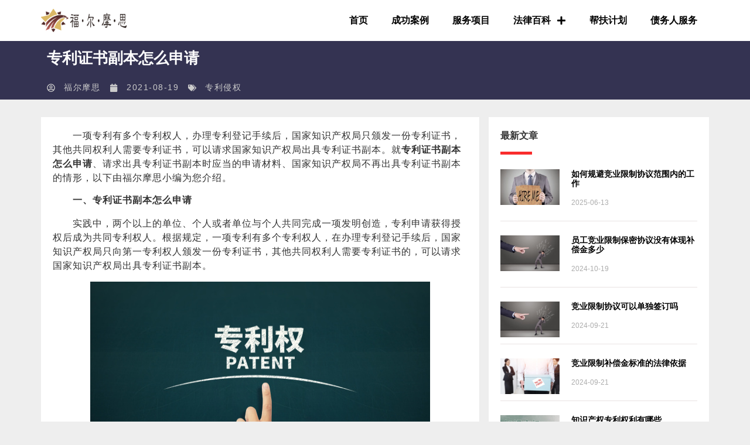

--- FILE ---
content_type: text/html; charset=UTF-8
request_url: https://www.fuermosi.net/zlqq/7964.html
body_size: 18775
content:
<!doctype html>
<html lang="en-US" prefix="og: https://ogp.me/ns#">
<head>
	<meta charset="UTF-8">
	<meta name="viewport" content="width=device-width, initial-scale=1">
	<link rel="profile" href="https://gmpg.org/xfn/11">
		<style>img:is([sizes="auto" i], [sizes^="auto," i]) { contain-intrinsic-size: 3000px 1500px }</style>
	
<!-- Search Engine Optimization by Rank Math PRO - https://rankmath.com/ -->
<title>专利证书副本怎么申请 - 成都福尔摩思咨询调查有限公司</title>
<meta name="description" content="　　一项专利有多个专利权人，办理专利登记手续后，国家知识产权局只颁发一份专利证书，其他共同权利人需要专利证书，可以请求国家知识产权局出具专利证书副本。就专利证书副本怎么申请、请求出具专利证书副本时应当的申请材料、国家知识产权局不再出具专利证书副本的情形，以下由福尔摩思小编为您介绍。 　　一、专利证书副本怎么申请"/>
<meta name="robots" content="follow, index, max-snippet:-1, max-video-preview:-1, max-image-preview:large"/>
<link rel="canonical" href="https://www.fuermosi.net/zlqq/7964.html" />
<meta property="og:locale" content="en_US" />
<meta property="og:type" content="article" />
<meta property="og:title" content="专利证书副本怎么申请 - 成都福尔摩思咨询调查有限公司" />
<meta property="og:description" content="　　一项专利有多个专利权人，办理专利登记手续后，国家知识产权局只颁发一份专利证书，其他共同权利人需要专利证书，可以请求国家知识产权局出具专利证书副本。就专利证书副本怎么申请、请求出具专利证书副本时应当的申请材料、国家知识产权局不再出具专利证书副本的情形，以下由福尔摩思小编为您介绍。 　　一、专利证书副本怎么申请" />
<meta property="og:url" content="https://www.fuermosi.net/zlqq/7964.html" />
<meta property="og:site_name" content="成都福尔摩思咨询调查有限公司" />
<meta property="article:section" content="专利侵权" />
<meta property="og:image" content="https://www.fuermosi.net/wp-content/uploads/2022/06/专利证书副本怎么申请.jpg" />
<meta property="og:image:secure_url" content="https://www.fuermosi.net/wp-content/uploads/2022/06/专利证书副本怎么申请.jpg" />
<meta property="og:image:width" content="580" />
<meta property="og:image:height" content="387" />
<meta property="og:image:alt" content="专利证书副本怎么申请" />
<meta property="og:image:type" content="image/jpeg" />
<meta name="twitter:card" content="summary_large_image" />
<meta name="twitter:title" content="专利证书副本怎么申请 - 成都福尔摩思咨询调查有限公司" />
<meta name="twitter:description" content="　　一项专利有多个专利权人，办理专利登记手续后，国家知识产权局只颁发一份专利证书，其他共同权利人需要专利证书，可以请求国家知识产权局出具专利证书副本。就专利证书副本怎么申请、请求出具专利证书副本时应当的申请材料、国家知识产权局不再出具专利证书副本的情形，以下由福尔摩思小编为您介绍。 　　一、专利证书副本怎么申请" />
<meta name="twitter:image" content="https://www.fuermosi.net/wp-content/uploads/2022/06/专利证书副本怎么申请.jpg" />
<meta name="twitter:label1" content="Written by" />
<meta name="twitter:data1" content="福尔摩思" />
<meta name="twitter:label2" content="Time to read" />
<meta name="twitter:data2" content="Less than a minute" />
<!-- /Rank Math WordPress SEO plugin -->


<link rel="alternate" type="application/rss+xml" title="成都福尔摩思咨询调查有限公司 &raquo; Feed" href="https://www.fuermosi.net/feed" />
<link rel="alternate" type="application/rss+xml" title="成都福尔摩思咨询调查有限公司 &raquo; Comments Feed" href="https://www.fuermosi.net/comments/feed" />
<style id='wp-emoji-styles-inline-css'>

	img.wp-smiley, img.emoji {
		display: inline !important;
		border: none !important;
		box-shadow: none !important;
		height: 1em !important;
		width: 1em !important;
		margin: 0 0.07em !important;
		vertical-align: -0.1em !important;
		background: none !important;
		padding: 0 !important;
	}
</style>
<link rel='stylesheet' id='wp-block-library-css' href='https://www.fuermosi.net/wp-includes/css/dist/block-library/style.min.css?ver=6.8.3' media='all' />
<style id='global-styles-inline-css'>
:root{--wp--preset--aspect-ratio--square: 1;--wp--preset--aspect-ratio--4-3: 4/3;--wp--preset--aspect-ratio--3-4: 3/4;--wp--preset--aspect-ratio--3-2: 3/2;--wp--preset--aspect-ratio--2-3: 2/3;--wp--preset--aspect-ratio--16-9: 16/9;--wp--preset--aspect-ratio--9-16: 9/16;--wp--preset--color--black: #000000;--wp--preset--color--cyan-bluish-gray: #abb8c3;--wp--preset--color--white: #ffffff;--wp--preset--color--pale-pink: #f78da7;--wp--preset--color--vivid-red: #cf2e2e;--wp--preset--color--luminous-vivid-orange: #ff6900;--wp--preset--color--luminous-vivid-amber: #fcb900;--wp--preset--color--light-green-cyan: #7bdcb5;--wp--preset--color--vivid-green-cyan: #00d084;--wp--preset--color--pale-cyan-blue: #8ed1fc;--wp--preset--color--vivid-cyan-blue: #0693e3;--wp--preset--color--vivid-purple: #9b51e0;--wp--preset--gradient--vivid-cyan-blue-to-vivid-purple: linear-gradient(135deg,rgba(6,147,227,1) 0%,rgb(155,81,224) 100%);--wp--preset--gradient--light-green-cyan-to-vivid-green-cyan: linear-gradient(135deg,rgb(122,220,180) 0%,rgb(0,208,130) 100%);--wp--preset--gradient--luminous-vivid-amber-to-luminous-vivid-orange: linear-gradient(135deg,rgba(252,185,0,1) 0%,rgba(255,105,0,1) 100%);--wp--preset--gradient--luminous-vivid-orange-to-vivid-red: linear-gradient(135deg,rgba(255,105,0,1) 0%,rgb(207,46,46) 100%);--wp--preset--gradient--very-light-gray-to-cyan-bluish-gray: linear-gradient(135deg,rgb(238,238,238) 0%,rgb(169,184,195) 100%);--wp--preset--gradient--cool-to-warm-spectrum: linear-gradient(135deg,rgb(74,234,220) 0%,rgb(151,120,209) 20%,rgb(207,42,186) 40%,rgb(238,44,130) 60%,rgb(251,105,98) 80%,rgb(254,248,76) 100%);--wp--preset--gradient--blush-light-purple: linear-gradient(135deg,rgb(255,206,236) 0%,rgb(152,150,240) 100%);--wp--preset--gradient--blush-bordeaux: linear-gradient(135deg,rgb(254,205,165) 0%,rgb(254,45,45) 50%,rgb(107,0,62) 100%);--wp--preset--gradient--luminous-dusk: linear-gradient(135deg,rgb(255,203,112) 0%,rgb(199,81,192) 50%,rgb(65,88,208) 100%);--wp--preset--gradient--pale-ocean: linear-gradient(135deg,rgb(255,245,203) 0%,rgb(182,227,212) 50%,rgb(51,167,181) 100%);--wp--preset--gradient--electric-grass: linear-gradient(135deg,rgb(202,248,128) 0%,rgb(113,206,126) 100%);--wp--preset--gradient--midnight: linear-gradient(135deg,rgb(2,3,129) 0%,rgb(40,116,252) 100%);--wp--preset--font-size--small: 13px;--wp--preset--font-size--medium: 20px;--wp--preset--font-size--large: 36px;--wp--preset--font-size--x-large: 42px;--wp--preset--spacing--20: 0.44rem;--wp--preset--spacing--30: 0.67rem;--wp--preset--spacing--40: 1rem;--wp--preset--spacing--50: 1.5rem;--wp--preset--spacing--60: 2.25rem;--wp--preset--spacing--70: 3.38rem;--wp--preset--spacing--80: 5.06rem;--wp--preset--shadow--natural: 6px 6px 9px rgba(0, 0, 0, 0.2);--wp--preset--shadow--deep: 12px 12px 50px rgba(0, 0, 0, 0.4);--wp--preset--shadow--sharp: 6px 6px 0px rgba(0, 0, 0, 0.2);--wp--preset--shadow--outlined: 6px 6px 0px -3px rgba(255, 255, 255, 1), 6px 6px rgba(0, 0, 0, 1);--wp--preset--shadow--crisp: 6px 6px 0px rgba(0, 0, 0, 1);}:root { --wp--style--global--content-size: 800px;--wp--style--global--wide-size: 1200px; }:where(body) { margin: 0; }.wp-site-blocks > .alignleft { float: left; margin-right: 2em; }.wp-site-blocks > .alignright { float: right; margin-left: 2em; }.wp-site-blocks > .aligncenter { justify-content: center; margin-left: auto; margin-right: auto; }:where(.wp-site-blocks) > * { margin-block-start: 24px; margin-block-end: 0; }:where(.wp-site-blocks) > :first-child { margin-block-start: 0; }:where(.wp-site-blocks) > :last-child { margin-block-end: 0; }:root { --wp--style--block-gap: 24px; }:root :where(.is-layout-flow) > :first-child{margin-block-start: 0;}:root :where(.is-layout-flow) > :last-child{margin-block-end: 0;}:root :where(.is-layout-flow) > *{margin-block-start: 24px;margin-block-end: 0;}:root :where(.is-layout-constrained) > :first-child{margin-block-start: 0;}:root :where(.is-layout-constrained) > :last-child{margin-block-end: 0;}:root :where(.is-layout-constrained) > *{margin-block-start: 24px;margin-block-end: 0;}:root :where(.is-layout-flex){gap: 24px;}:root :where(.is-layout-grid){gap: 24px;}.is-layout-flow > .alignleft{float: left;margin-inline-start: 0;margin-inline-end: 2em;}.is-layout-flow > .alignright{float: right;margin-inline-start: 2em;margin-inline-end: 0;}.is-layout-flow > .aligncenter{margin-left: auto !important;margin-right: auto !important;}.is-layout-constrained > .alignleft{float: left;margin-inline-start: 0;margin-inline-end: 2em;}.is-layout-constrained > .alignright{float: right;margin-inline-start: 2em;margin-inline-end: 0;}.is-layout-constrained > .aligncenter{margin-left: auto !important;margin-right: auto !important;}.is-layout-constrained > :where(:not(.alignleft):not(.alignright):not(.alignfull)){max-width: var(--wp--style--global--content-size);margin-left: auto !important;margin-right: auto !important;}.is-layout-constrained > .alignwide{max-width: var(--wp--style--global--wide-size);}body .is-layout-flex{display: flex;}.is-layout-flex{flex-wrap: wrap;align-items: center;}.is-layout-flex > :is(*, div){margin: 0;}body .is-layout-grid{display: grid;}.is-layout-grid > :is(*, div){margin: 0;}body{padding-top: 0px;padding-right: 0px;padding-bottom: 0px;padding-left: 0px;}a:where(:not(.wp-element-button)){text-decoration: underline;}:root :where(.wp-element-button, .wp-block-button__link){background-color: #32373c;border-width: 0;color: #fff;font-family: inherit;font-size: inherit;line-height: inherit;padding: calc(0.667em + 2px) calc(1.333em + 2px);text-decoration: none;}.has-black-color{color: var(--wp--preset--color--black) !important;}.has-cyan-bluish-gray-color{color: var(--wp--preset--color--cyan-bluish-gray) !important;}.has-white-color{color: var(--wp--preset--color--white) !important;}.has-pale-pink-color{color: var(--wp--preset--color--pale-pink) !important;}.has-vivid-red-color{color: var(--wp--preset--color--vivid-red) !important;}.has-luminous-vivid-orange-color{color: var(--wp--preset--color--luminous-vivid-orange) !important;}.has-luminous-vivid-amber-color{color: var(--wp--preset--color--luminous-vivid-amber) !important;}.has-light-green-cyan-color{color: var(--wp--preset--color--light-green-cyan) !important;}.has-vivid-green-cyan-color{color: var(--wp--preset--color--vivid-green-cyan) !important;}.has-pale-cyan-blue-color{color: var(--wp--preset--color--pale-cyan-blue) !important;}.has-vivid-cyan-blue-color{color: var(--wp--preset--color--vivid-cyan-blue) !important;}.has-vivid-purple-color{color: var(--wp--preset--color--vivid-purple) !important;}.has-black-background-color{background-color: var(--wp--preset--color--black) !important;}.has-cyan-bluish-gray-background-color{background-color: var(--wp--preset--color--cyan-bluish-gray) !important;}.has-white-background-color{background-color: var(--wp--preset--color--white) !important;}.has-pale-pink-background-color{background-color: var(--wp--preset--color--pale-pink) !important;}.has-vivid-red-background-color{background-color: var(--wp--preset--color--vivid-red) !important;}.has-luminous-vivid-orange-background-color{background-color: var(--wp--preset--color--luminous-vivid-orange) !important;}.has-luminous-vivid-amber-background-color{background-color: var(--wp--preset--color--luminous-vivid-amber) !important;}.has-light-green-cyan-background-color{background-color: var(--wp--preset--color--light-green-cyan) !important;}.has-vivid-green-cyan-background-color{background-color: var(--wp--preset--color--vivid-green-cyan) !important;}.has-pale-cyan-blue-background-color{background-color: var(--wp--preset--color--pale-cyan-blue) !important;}.has-vivid-cyan-blue-background-color{background-color: var(--wp--preset--color--vivid-cyan-blue) !important;}.has-vivid-purple-background-color{background-color: var(--wp--preset--color--vivid-purple) !important;}.has-black-border-color{border-color: var(--wp--preset--color--black) !important;}.has-cyan-bluish-gray-border-color{border-color: var(--wp--preset--color--cyan-bluish-gray) !important;}.has-white-border-color{border-color: var(--wp--preset--color--white) !important;}.has-pale-pink-border-color{border-color: var(--wp--preset--color--pale-pink) !important;}.has-vivid-red-border-color{border-color: var(--wp--preset--color--vivid-red) !important;}.has-luminous-vivid-orange-border-color{border-color: var(--wp--preset--color--luminous-vivid-orange) !important;}.has-luminous-vivid-amber-border-color{border-color: var(--wp--preset--color--luminous-vivid-amber) !important;}.has-light-green-cyan-border-color{border-color: var(--wp--preset--color--light-green-cyan) !important;}.has-vivid-green-cyan-border-color{border-color: var(--wp--preset--color--vivid-green-cyan) !important;}.has-pale-cyan-blue-border-color{border-color: var(--wp--preset--color--pale-cyan-blue) !important;}.has-vivid-cyan-blue-border-color{border-color: var(--wp--preset--color--vivid-cyan-blue) !important;}.has-vivid-purple-border-color{border-color: var(--wp--preset--color--vivid-purple) !important;}.has-vivid-cyan-blue-to-vivid-purple-gradient-background{background: var(--wp--preset--gradient--vivid-cyan-blue-to-vivid-purple) !important;}.has-light-green-cyan-to-vivid-green-cyan-gradient-background{background: var(--wp--preset--gradient--light-green-cyan-to-vivid-green-cyan) !important;}.has-luminous-vivid-amber-to-luminous-vivid-orange-gradient-background{background: var(--wp--preset--gradient--luminous-vivid-amber-to-luminous-vivid-orange) !important;}.has-luminous-vivid-orange-to-vivid-red-gradient-background{background: var(--wp--preset--gradient--luminous-vivid-orange-to-vivid-red) !important;}.has-very-light-gray-to-cyan-bluish-gray-gradient-background{background: var(--wp--preset--gradient--very-light-gray-to-cyan-bluish-gray) !important;}.has-cool-to-warm-spectrum-gradient-background{background: var(--wp--preset--gradient--cool-to-warm-spectrum) !important;}.has-blush-light-purple-gradient-background{background: var(--wp--preset--gradient--blush-light-purple) !important;}.has-blush-bordeaux-gradient-background{background: var(--wp--preset--gradient--blush-bordeaux) !important;}.has-luminous-dusk-gradient-background{background: var(--wp--preset--gradient--luminous-dusk) !important;}.has-pale-ocean-gradient-background{background: var(--wp--preset--gradient--pale-ocean) !important;}.has-electric-grass-gradient-background{background: var(--wp--preset--gradient--electric-grass) !important;}.has-midnight-gradient-background{background: var(--wp--preset--gradient--midnight) !important;}.has-small-font-size{font-size: var(--wp--preset--font-size--small) !important;}.has-medium-font-size{font-size: var(--wp--preset--font-size--medium) !important;}.has-large-font-size{font-size: var(--wp--preset--font-size--large) !important;}.has-x-large-font-size{font-size: var(--wp--preset--font-size--x-large) !important;}
:root :where(.wp-block-pullquote){font-size: 1.5em;line-height: 1.6;}
</style>
<link data-minify="1" rel='stylesheet' id='hello-elementor-css' href='https://www.fuermosi.net/wp-content/cache/min/1/wp-content/themes/hello-elementor/assets/css/reset.css?ver=1763058078' media='all' />
<link data-minify="1" rel='stylesheet' id='hello-elementor-theme-style-css' href='https://www.fuermosi.net/wp-content/cache/min/1/wp-content/themes/hello-elementor/assets/css/theme.css?ver=1763058078' media='all' />
<link data-minify="1" rel='stylesheet' id='hello-elementor-header-footer-css' href='https://www.fuermosi.net/wp-content/cache/min/1/wp-content/themes/hello-elementor/assets/css/header-footer.css?ver=1763058078' media='all' />
<link rel='stylesheet' id='elementor-frontend-css' href='https://www.fuermosi.net/wp-content/plugins/elementor/assets/css/frontend.min.css?ver=3.30.3' media='all' />
<link rel='stylesheet' id='widget-image-css' href='https://www.fuermosi.net/wp-content/plugins/elementor/assets/css/widget-image.min.css?ver=3.30.3' media='all' />
<link rel='stylesheet' id='widget-nav-menu-css' href='https://www.fuermosi.net/wp-content/plugins/elementor-pro/assets/css/widget-nav-menu.min.css?ver=3.30.1' media='all' />
<link rel='stylesheet' id='widget-heading-css' href='https://www.fuermosi.net/wp-content/plugins/elementor/assets/css/widget-heading.min.css?ver=3.30.3' media='all' />
<link rel='stylesheet' id='widget-icon-list-css' href='https://www.fuermosi.net/wp-content/plugins/elementor/assets/css/widget-icon-list.min.css?ver=3.30.3' media='all' />
<link rel='stylesheet' id='widget-post-info-css' href='https://www.fuermosi.net/wp-content/plugins/elementor-pro/assets/css/widget-post-info.min.css?ver=3.30.1' media='all' />
<link rel='stylesheet' id='widget-call-to-action-css' href='https://www.fuermosi.net/wp-content/plugins/elementor-pro/assets/css/widget-call-to-action.min.css?ver=3.30.1' media='all' />
<link rel='stylesheet' id='e-transitions-css' href='https://www.fuermosi.net/wp-content/plugins/elementor-pro/assets/css/conditionals/transitions.min.css?ver=3.30.1' media='all' />
<link rel='stylesheet' id='widget-divider-css' href='https://www.fuermosi.net/wp-content/plugins/elementor/assets/css/widget-divider.min.css?ver=3.30.3' media='all' />
<link rel='stylesheet' id='widget-posts-css' href='https://www.fuermosi.net/wp-content/plugins/elementor-pro/assets/css/widget-posts.min.css?ver=3.30.1' media='all' />
<link rel='stylesheet' id='elementor-post-16-css' href='https://www.fuermosi.net/wp-content/uploads/elementor/css/post-16.css?ver=1763058075' media='all' />
<link rel='stylesheet' id='elementor-post-10532-css' href='https://www.fuermosi.net/wp-content/uploads/elementor/css/post-10532.css?ver=1763058075' media='all' />
<link rel='stylesheet' id='elementor-post-6148-css' href='https://www.fuermosi.net/wp-content/uploads/elementor/css/post-6148.css?ver=1763058075' media='all' />
<link rel='stylesheet' id='elementor-post-6147-css' href='https://www.fuermosi.net/wp-content/uploads/elementor/css/post-6147.css?ver=1763058078' media='all' />
<script src="https://www.fuermosi.net/wp-includes/js/jquery/jquery.min.js?ver=3.7.1" id="jquery-core-js" defer></script>
<script src="https://www.fuermosi.net/wp-includes/js/jquery/jquery-migrate.min.js?ver=3.4.1" id="jquery-migrate-js" defer></script>
<link rel="https://api.w.org/" href="https://www.fuermosi.net/wp-json/" /><link rel="alternate" title="JSON" type="application/json" href="https://www.fuermosi.net/wp-json/wp/v2/posts/7964" /><link rel="EditURI" type="application/rsd+xml" title="RSD" href="https://www.fuermosi.net/xmlrpc.php?rsd" />
<meta name="generator" content="WordPress 6.8.3" />
<link rel='shortlink' href='https://www.fuermosi.net/?p=7964' />
<link rel="alternate" title="oEmbed (JSON)" type="application/json+oembed" href="https://www.fuermosi.net/wp-json/oembed/1.0/embed?url=https%3A%2F%2Fwww.fuermosi.net%2Fzlqq%2F7964.html" />
<link rel="alternate" title="oEmbed (XML)" type="text/xml+oembed" href="https://www.fuermosi.net/wp-json/oembed/1.0/embed?url=https%3A%2F%2Fwww.fuermosi.net%2Fzlqq%2F7964.html&#038;format=xml" />
<meta name="generator" content="Elementor 3.30.3; features: e_font_icon_svg, additional_custom_breakpoints, e_element_cache; settings: css_print_method-external, google_font-enabled, font_display-swap">
<script>
var _hmt = _hmt || [];
(function() {
  var hm = document.createElement("script");
  hm.src = "https://hm.baidu.com/hm.js?3b81407270c2bec9a446311e99ccd73e";
  var s = document.getElementsByTagName("script")[0]; 
  s.parentNode.insertBefore(hm, s);
})();
</script>

			<style>
				.e-con.e-parent:nth-of-type(n+4):not(.e-lazyloaded):not(.e-no-lazyload),
				.e-con.e-parent:nth-of-type(n+4):not(.e-lazyloaded):not(.e-no-lazyload) * {
					background-image: none !important;
				}
				@media screen and (max-height: 1024px) {
					.e-con.e-parent:nth-of-type(n+3):not(.e-lazyloaded):not(.e-no-lazyload),
					.e-con.e-parent:nth-of-type(n+3):not(.e-lazyloaded):not(.e-no-lazyload) * {
						background-image: none !important;
					}
				}
				@media screen and (max-height: 640px) {
					.e-con.e-parent:nth-of-type(n+2):not(.e-lazyloaded):not(.e-no-lazyload),
					.e-con.e-parent:nth-of-type(n+2):not(.e-lazyloaded):not(.e-no-lazyload) * {
						background-image: none !important;
					}
				}
			</style>
			<link rel="icon" href="https://www.fuermosi.net/wp-content/uploads/2020/07/float-logo.png" sizes="32x32" />
<link rel="icon" href="https://www.fuermosi.net/wp-content/uploads/2020/07/float-logo.png" sizes="192x192" />
<link rel="apple-touch-icon" href="https://www.fuermosi.net/wp-content/uploads/2020/07/float-logo.png" />
<meta name="msapplication-TileImage" content="https://www.fuermosi.net/wp-content/uploads/2020/07/float-logo.png" />
</head>
<body class="wp-singular post-template-default single single-post postid-7964 single-format-standard wp-custom-logo wp-embed-responsive wp-theme-hello-elementor hello-elementor-default elementor-default elementor-kit-16 elementor-page-6147">


<a class="skip-link screen-reader-text" href="#content">Skip to content</a>

		<header data-elementor-type="header" data-elementor-id="10532" class="elementor elementor-10532 elementor-location-header" data-elementor-post-type="elementor_library">
			<div class="elementor-element elementor-element-53ac6760 e-flex e-con-boxed e-con e-parent" data-id="53ac6760" data-element_type="container" data-settings="{&quot;background_background&quot;:&quot;classic&quot;}">
					<div class="e-con-inner">
				<div class="elementor-element elementor-element-493871a3 elementor-widget elementor-widget-theme-site-logo elementor-widget-image" data-id="493871a3" data-element_type="widget" data-widget_type="theme-site-logo.default">
				<div class="elementor-widget-container">
											<a href="https://www.fuermosi.net">
			<img width="182" height="50" src="https://www.fuermosi.net/wp-content/uploads/2020/07/logo-1.png" class="attachment-full size-full wp-image-52" alt="" />				</a>
											</div>
				</div>
				<div class="elementor-element elementor-element-51ca3054 elementor-nav-menu__align-end elementor-nav-menu--stretch elementor-nav-menu--dropdown-tablet elementor-nav-menu__text-align-aside elementor-nav-menu--toggle elementor-nav-menu--burger elementor-widget elementor-widget-nav-menu" data-id="51ca3054" data-element_type="widget" data-settings="{&quot;full_width&quot;:&quot;stretch&quot;,&quot;submenu_icon&quot;:{&quot;value&quot;:&quot;&lt;svg class=\&quot;e-font-icon-svg e-fas-plus\&quot; viewBox=\&quot;0 0 448 512\&quot; xmlns=\&quot;http:\/\/www.w3.org\/2000\/svg\&quot;&gt;&lt;path d=\&quot;M416 208H272V64c0-17.67-14.33-32-32-32h-32c-17.67 0-32 14.33-32 32v144H32c-17.67 0-32 14.33-32 32v32c0 17.67 14.33 32 32 32h144v144c0 17.67 14.33 32 32 32h32c17.67 0 32-14.33 32-32V304h144c17.67 0 32-14.33 32-32v-32c0-17.67-14.33-32-32-32z\&quot;&gt;&lt;\/path&gt;&lt;\/svg&gt;&quot;,&quot;library&quot;:&quot;fa-solid&quot;},&quot;layout&quot;:&quot;horizontal&quot;,&quot;toggle&quot;:&quot;burger&quot;}" data-widget_type="nav-menu.default">
				<div class="elementor-widget-container">
								<nav aria-label="Menu" class="elementor-nav-menu--main elementor-nav-menu__container elementor-nav-menu--layout-horizontal e--pointer-none">
				<ul id="menu-1-51ca3054" class="elementor-nav-menu"><li class="menu-item menu-item-type-custom menu-item-object-custom menu-item-10"><a href="/" class="elementor-item">首页</a></li>
<li class="menu-item menu-item-type-taxonomy menu-item-object-category menu-item-327"><a href="https://www.fuermosi.net/case" class="elementor-item">成功案例</a></li>
<li class="menu-item menu-item-type-post_type menu-item-object-page menu-item-6533"><a href="https://www.fuermosi.net/service" class="elementor-item">服务项目</a></li>
<li class="menu-item menu-item-type-post_type menu-item-object-page menu-item-has-children menu-item-6569"><a href="https://www.fuermosi.net/flbk" class="elementor-item">法律百科</a>
<ul class="sub-menu elementor-nav-menu--dropdown">
	<li class="menu-item menu-item-type-taxonomy menu-item-object-category menu-item-218"><a href="https://www.fuermosi.net/bxqz" class="elementor-sub-item">保险欺诈</a></li>
	<li class="menu-item menu-item-type-taxonomy menu-item-object-category menu-item-219"><a href="https://www.fuermosi.net/jrqz" class="elementor-sub-item">金融欺诈</a></li>
	<li class="menu-item menu-item-type-taxonomy menu-item-object-category menu-item-256"><a href="https://www.fuermosi.net/jyxz" class="elementor-sub-item">竞业限制</a></li>
	<li class="menu-item menu-item-type-taxonomy menu-item-object-category current-post-ancestor current-menu-parent current-post-parent menu-item-300"><a href="https://www.fuermosi.net/zlqq" class="elementor-sub-item">专利侵权</a></li>
	<li class="menu-item menu-item-type-taxonomy menu-item-object-category menu-item-301"><a href="https://www.fuermosi.net/ldzy" class="elementor-sub-item">劳动争议</a></li>
</ul>
</li>
<li class="menu-item menu-item-type-post_type menu-item-object-page menu-item-6673"><a href="https://www.fuermosi.net/special-project" class="elementor-item">帮扶计划</a></li>
<li class="menu-item menu-item-type-post_type menu-item-object-page menu-item-10523"><a href="https://www.fuermosi.net/debtor-project" class="elementor-item">债务人服务</a></li>
</ul>			</nav>
					<div class="elementor-menu-toggle" role="button" tabindex="0" aria-label="Menu Toggle" aria-expanded="false">
			<svg aria-hidden="true" role="presentation" class="elementor-menu-toggle__icon--open e-font-icon-svg e-eicon-menu-bar" viewBox="0 0 1000 1000" xmlns="http://www.w3.org/2000/svg"><path d="M104 333H896C929 333 958 304 958 271S929 208 896 208H104C71 208 42 237 42 271S71 333 104 333ZM104 583H896C929 583 958 554 958 521S929 458 896 458H104C71 458 42 487 42 521S71 583 104 583ZM104 833H896C929 833 958 804 958 771S929 708 896 708H104C71 708 42 737 42 771S71 833 104 833Z"></path></svg><svg aria-hidden="true" role="presentation" class="elementor-menu-toggle__icon--close e-font-icon-svg e-eicon-close" viewBox="0 0 1000 1000" xmlns="http://www.w3.org/2000/svg"><path d="M742 167L500 408 258 167C246 154 233 150 217 150 196 150 179 158 167 167 154 179 150 196 150 212 150 229 154 242 171 254L408 500 167 742C138 771 138 800 167 829 196 858 225 858 254 829L496 587 738 829C750 842 767 846 783 846 800 846 817 842 829 829 842 817 846 804 846 783 846 767 842 750 829 737L588 500 833 258C863 229 863 200 833 171 804 137 775 137 742 167Z"></path></svg>		</div>
					<nav class="elementor-nav-menu--dropdown elementor-nav-menu__container" aria-hidden="true">
				<ul id="menu-2-51ca3054" class="elementor-nav-menu"><li class="menu-item menu-item-type-custom menu-item-object-custom menu-item-10"><a href="/" class="elementor-item" tabindex="-1">首页</a></li>
<li class="menu-item menu-item-type-taxonomy menu-item-object-category menu-item-327"><a href="https://www.fuermosi.net/case" class="elementor-item" tabindex="-1">成功案例</a></li>
<li class="menu-item menu-item-type-post_type menu-item-object-page menu-item-6533"><a href="https://www.fuermosi.net/service" class="elementor-item" tabindex="-1">服务项目</a></li>
<li class="menu-item menu-item-type-post_type menu-item-object-page menu-item-has-children menu-item-6569"><a href="https://www.fuermosi.net/flbk" class="elementor-item" tabindex="-1">法律百科</a>
<ul class="sub-menu elementor-nav-menu--dropdown">
	<li class="menu-item menu-item-type-taxonomy menu-item-object-category menu-item-218"><a href="https://www.fuermosi.net/bxqz" class="elementor-sub-item" tabindex="-1">保险欺诈</a></li>
	<li class="menu-item menu-item-type-taxonomy menu-item-object-category menu-item-219"><a href="https://www.fuermosi.net/jrqz" class="elementor-sub-item" tabindex="-1">金融欺诈</a></li>
	<li class="menu-item menu-item-type-taxonomy menu-item-object-category menu-item-256"><a href="https://www.fuermosi.net/jyxz" class="elementor-sub-item" tabindex="-1">竞业限制</a></li>
	<li class="menu-item menu-item-type-taxonomy menu-item-object-category current-post-ancestor current-menu-parent current-post-parent menu-item-300"><a href="https://www.fuermosi.net/zlqq" class="elementor-sub-item" tabindex="-1">专利侵权</a></li>
	<li class="menu-item menu-item-type-taxonomy menu-item-object-category menu-item-301"><a href="https://www.fuermosi.net/ldzy" class="elementor-sub-item" tabindex="-1">劳动争议</a></li>
</ul>
</li>
<li class="menu-item menu-item-type-post_type menu-item-object-page menu-item-6673"><a href="https://www.fuermosi.net/special-project" class="elementor-item" tabindex="-1">帮扶计划</a></li>
<li class="menu-item menu-item-type-post_type menu-item-object-page menu-item-10523"><a href="https://www.fuermosi.net/debtor-project" class="elementor-item" tabindex="-1">债务人服务</a></li>
</ul>			</nav>
						</div>
				</div>
					</div>
				</div>
				</header>
				<div data-elementor-type="single-post" data-elementor-id="6147" class="elementor elementor-6147 elementor-location-single post-7964 post type-post status-publish format-standard has-post-thumbnail hentry category-zlqq" data-elementor-post-type="elementor_library">
					<section class="elementor-section elementor-top-section elementor-element elementor-element-b96fcf6 elementor-section-stretched elementor-section-boxed elementor-section-height-default elementor-section-height-default" data-id="b96fcf6" data-element_type="section" data-settings="{&quot;stretch_section&quot;:&quot;section-stretched&quot;,&quot;background_background&quot;:&quot;classic&quot;}">
						<div class="elementor-container elementor-column-gap-default">
					<div class="elementor-column elementor-col-100 elementor-top-column elementor-element elementor-element-7e7df8b" data-id="7e7df8b" data-element_type="column">
			<div class="elementor-widget-wrap elementor-element-populated">
						<div class="elementor-element elementor-element-ac27bcd elementor-widget elementor-widget-theme-post-title elementor-page-title elementor-widget-heading" data-id="ac27bcd" data-element_type="widget" data-widget_type="theme-post-title.default">
				<div class="elementor-widget-container">
					<h1 class="elementor-heading-title elementor-size-default">专利证书副本怎么申请</h1>				</div>
				</div>
				<div class="elementor-element elementor-element-f9336cb elementor-widget elementor-widget-post-info" data-id="f9336cb" data-element_type="widget" data-widget_type="post-info.default">
				<div class="elementor-widget-container">
							<ul class="elementor-inline-items elementor-icon-list-items elementor-post-info">
								<li class="elementor-icon-list-item elementor-repeater-item-997539b elementor-inline-item" itemprop="author">
						<a href="https://www.fuermosi.net/author/fuermosiadmin">
											<span class="elementor-icon-list-icon">
								<svg aria-hidden="true" class="e-font-icon-svg e-far-user-circle" viewBox="0 0 496 512" xmlns="http://www.w3.org/2000/svg"><path d="M248 104c-53 0-96 43-96 96s43 96 96 96 96-43 96-96-43-96-96-96zm0 144c-26.5 0-48-21.5-48-48s21.5-48 48-48 48 21.5 48 48-21.5 48-48 48zm0-240C111 8 0 119 0 256s111 248 248 248 248-111 248-248S385 8 248 8zm0 448c-49.7 0-95.1-18.3-130.1-48.4 14.9-23 40.4-38.6 69.6-39.5 20.8 6.4 40.6 9.6 60.5 9.6s39.7-3.1 60.5-9.6c29.2 1 54.7 16.5 69.6 39.5-35 30.1-80.4 48.4-130.1 48.4zm162.7-84.1c-24.4-31.4-62.1-51.9-105.1-51.9-10.2 0-26 9.6-57.6 9.6-31.5 0-47.4-9.6-57.6-9.6-42.9 0-80.6 20.5-105.1 51.9C61.9 339.2 48 299.2 48 256c0-110.3 89.7-200 200-200s200 89.7 200 200c0 43.2-13.9 83.2-37.3 115.9z"></path></svg>							</span>
									<span class="elementor-icon-list-text elementor-post-info__item elementor-post-info__item--type-author">
										福尔摩思					</span>
									</a>
				</li>
				<li class="elementor-icon-list-item elementor-repeater-item-e396d90 elementor-inline-item" itemprop="datePublished">
						<a href="https://www.fuermosi.net/date/2021/08/19">
											<span class="elementor-icon-list-icon">
								<svg aria-hidden="true" class="e-font-icon-svg e-fas-calendar" viewBox="0 0 448 512" xmlns="http://www.w3.org/2000/svg"><path d="M12 192h424c6.6 0 12 5.4 12 12v260c0 26.5-21.5 48-48 48H48c-26.5 0-48-21.5-48-48V204c0-6.6 5.4-12 12-12zm436-44v-36c0-26.5-21.5-48-48-48h-48V12c0-6.6-5.4-12-12-12h-40c-6.6 0-12 5.4-12 12v52H160V12c0-6.6-5.4-12-12-12h-40c-6.6 0-12 5.4-12 12v52H48C21.5 64 0 85.5 0 112v36c0 6.6 5.4 12 12 12h424c6.6 0 12-5.4 12-12z"></path></svg>							</span>
									<span class="elementor-icon-list-text elementor-post-info__item elementor-post-info__item--type-date">
										<time>2021-08-19</time>					</span>
									</a>
				</li>
				<li class="elementor-icon-list-item elementor-repeater-item-8160a1f elementor-inline-item" itemprop="about">
										<span class="elementor-icon-list-icon">
								<svg aria-hidden="true" class="e-font-icon-svg e-fas-tags" viewBox="0 0 640 512" xmlns="http://www.w3.org/2000/svg"><path d="M497.941 225.941L286.059 14.059A48 48 0 0 0 252.118 0H48C21.49 0 0 21.49 0 48v204.118a48 48 0 0 0 14.059 33.941l211.882 211.882c18.744 18.745 49.136 18.746 67.882 0l204.118-204.118c18.745-18.745 18.745-49.137 0-67.882zM112 160c-26.51 0-48-21.49-48-48s21.49-48 48-48 48 21.49 48 48-21.49 48-48 48zm513.941 133.823L421.823 497.941c-18.745 18.745-49.137 18.745-67.882 0l-.36-.36L527.64 323.522c16.999-16.999 26.36-39.6 26.36-63.64s-9.362-46.641-26.36-63.64L331.397 0h48.721a48 48 0 0 1 33.941 14.059l211.882 211.882c18.745 18.745 18.745 49.137 0 67.882z"></path></svg>							</span>
									<span class="elementor-icon-list-text elementor-post-info__item elementor-post-info__item--type-terms">
										<span class="elementor-post-info__terms-list">
				<a href="https://www.fuermosi.net/zlqq" class="elementor-post-info__terms-list-item">专利侵权</a>				</span>
					</span>
								</li>
				</ul>
						</div>
				</div>
					</div>
		</div>
					</div>
		</section>
				<main class="elementor-section elementor-top-section elementor-element elementor-element-7c762e5 elementor-section-stretched elementor-section-boxed elementor-section-height-default elementor-section-height-default" data-id="7c762e5" data-element_type="section" data-settings="{&quot;stretch_section&quot;:&quot;section-stretched&quot;}">
						<div class="elementor-container elementor-column-gap-default">
					<main class="elementor-column elementor-col-50 elementor-top-column elementor-element elementor-element-acb8583" data-id="acb8583" data-element_type="column" data-settings="{&quot;background_background&quot;:&quot;classic&quot;}">
			<div class="elementor-widget-wrap elementor-element-populated">
						<div class="elementor-element elementor-element-270d2fe elementor-widget elementor-widget-theme-post-content" data-id="270d2fe" data-element_type="widget" data-widget_type="theme-post-content.default">
				<div class="elementor-widget-container">
					<div class="article-text">
<p>
	　　一项专利有多个专利权人，办理专利登记手续后，国家知识产权局只颁发一份专利证书，其他共同权利人需要专利证书，可以请求国家知识产权局出具专利证书副本。就<strong>专利证书副本怎么申请</strong>、请求出具专利证书副本时应当的申请材料、国家知识产权局不再出具专利证书副本的情形，以下由福尔摩思小编为您介绍。</p>
<h2>
	　　一、专利证书副本怎么申请</h2>
<p>
	　　实践中，两个以上的单位、个人或者单位与个人共同完成一项发明创造，专利申请获得授权后成为共同专利权人。根据规定，一项专利有多个专利权人，在办理专利登记手续后，国家知识产权局只向第一专利权人颁发一份专利证书，其他共同权利人需要专利证书的，可以请求国家知识产权局出具专利证书副本。</p>
<p style="text-align: center;">
	<img width="580" height="387" decoding="async" alt="专利证书副本怎么申请" src="https://www.fuermosi.net/wp-content/uploads/2022/06/专利证书副本怎么申请.jpg" style="width: 580px; height: 363px;" title="专利证书副本怎么申请"></p>
<h2>
	　　二、请求出具专利证书副本时应当的申请材料</h2>
<p>
	　　（一）共同权利人或本案代理机构签章的《办理文件副本请求书》；</p>
<p>
	　　（二）原专利证书首页复印件；</p>
<p>
	　　（三）共同权利人请求办理的，需提供本人身份证明；共同权利人委托他人来办理的，需要提交委托书原件、经办人身份证明、共同权利人身份证明复印件。</p>
<p>
	　　符合条件的请求人可以直接将规定的申请材料提交至专利局专利事务服务处，也可以通过国家知识产权局的专利事务服务系统在线办理。</p>
<h2>
	　　三、国家知识产权局不再出具专利证书副本的情形</h2>
<p>
	　　（一）专利权终止后；</p>
<p>
	　　（二）颁发专利证书后，因专利权转移发生专利权人变更的，不再向新专利权人或者新增专利权人出具专利证书副本。</p>
<p>
	　　以上就是由福尔摩思小编编辑整理的与<strong>专利证书副本怎么申请</strong>相关的法律知识，一项专利有多个专利权人，在办理专利登记手续后，国家知识产权局只向第一专利权人颁发一份专利证书，其他共同权利人需要专利证书的，可以请求国家知识产权局出具专利证书副本。如果您就相关问题还有疑问的，欢迎向福尔摩思律师咨询。</p>
</div>
				</div>
				</div>
				<div class="elementor-element elementor-element-1de956b elementor-cta--skin-classic elementor-animated-content elementor-bg-transform elementor-bg-transform-zoom-in elementor-widget elementor-widget-call-to-action" data-id="1de956b" data-element_type="widget" data-widget_type="call-to-action.default">
				<div class="elementor-widget-container">
							<div class="elementor-cta">
							<div class="elementor-cta__content">
				
									<div class="elementor-cta__title elementor-cta__content-item elementor-content-item">
						福尔摩思					</div>
				
									<div class="elementor-cta__description elementor-cta__content-item elementor-content-item">
						成都福尔摩思咨询调查有限公司成立于2005年5月，其主营业务从反商业欺诈调查发展到现在与多家保险公司合作的反保险欺诈调查和与多家知名企业合作的反商业欺诈调查并存，成都福尔摩思调查公司特别擅长：重大、疑难、复杂、高难度大要案件的调查取证。					</div>
				
									<div class="elementor-cta__button-wrapper elementor-cta__content-item elementor-content-item ">
					<a class="elementor-cta__button elementor-button elementor-size-" href="http://wpa.qq.com/msgrd?v=3&#038;uin=3625054542&#038;site=qq&#038;menu=yes">
						联系我们					</a>
					</div>
							</div>
							<div class="elementor-ribbon elementor-ribbon-right">
				<div class="elementor-ribbon-inner">关于我们</div>
			</div>
				</div>
						</div>
				</div>
				<div class="elementor-element elementor-element-5e4a9da elementor-widget elementor-widget-text-editor" data-id="5e4a9da" data-element_type="widget" data-widget_type="text-editor.default">
				<div class="elementor-widget-container">
									<p>网站声明：成都福尔摩思咨询调查有限公司以学习交流为目的，整合法律法规、政府官网及互联网相关知识，遵守本网站规章制度刊载发布各类法律性内容，包括但不限于知识、案例、范本和法规等。如果涉及版权、商誉等问题，请联系我们，并提交问题、链接及权属信息，我们将第一时间核实后根据相关法律规定及时给予处理。 <a href="https://www.fuermosi.net/feedback" target="_blank" rel="noopener">[反馈渠道]</a></p>								</div>
				</div>
					</div>
		</main>
				<div class="elementor-column elementor-col-50 elementor-top-column elementor-element elementor-element-3ba522f elementor-hidden-phone" data-id="3ba522f" data-element_type="column" data-settings="{&quot;background_background&quot;:&quot;classic&quot;}">
			<div class="elementor-widget-wrap elementor-element-populated">
						<div class="elementor-element elementor-element-0f90c8b elementor-widget elementor-widget-heading" data-id="0f90c8b" data-element_type="widget" data-widget_type="heading.default">
				<div class="elementor-widget-container">
					<h4 class="elementor-heading-title elementor-size-default">最新文章</h4>				</div>
				</div>
				<div class="elementor-element elementor-element-c89fde2 elementor-widget-divider--view-line elementor-widget elementor-widget-divider" data-id="c89fde2" data-element_type="widget" data-widget_type="divider.default">
				<div class="elementor-widget-container">
							<div class="elementor-divider">
			<span class="elementor-divider-separator">
						</span>
		</div>
						</div>
				</div>
				<div class="elementor-element elementor-element-7dffa80 elementor-grid-1 elementor-posts--thumbnail-left elementor-grid-tablet-2 elementor-grid-mobile-1 elementor-widget elementor-widget-posts" data-id="7dffa80" data-element_type="widget" data-settings="{&quot;classic_columns&quot;:&quot;1&quot;,&quot;classic_row_gap&quot;:{&quot;unit&quot;:&quot;px&quot;,&quot;size&quot;:24,&quot;sizes&quot;:[]},&quot;classic_columns_tablet&quot;:&quot;2&quot;,&quot;classic_columns_mobile&quot;:&quot;1&quot;,&quot;classic_row_gap_tablet&quot;:{&quot;unit&quot;:&quot;px&quot;,&quot;size&quot;:&quot;&quot;,&quot;sizes&quot;:[]},&quot;classic_row_gap_mobile&quot;:{&quot;unit&quot;:&quot;px&quot;,&quot;size&quot;:&quot;&quot;,&quot;sizes&quot;:[]}}" data-widget_type="posts.classic">
				<div class="elementor-widget-container">
							<div class="elementor-posts-container elementor-posts elementor-posts--skin-classic elementor-grid" role="list">
				<article class="elementor-post elementor-grid-item post-11861 post type-post status-publish format-standard has-post-thumbnail hentry category-jyxz" role="listitem">
				<a class="elementor-post__thumbnail__link" href="https://www.fuermosi.net/jyxz/11861.html" tabindex="-1" >
			<div class="elementor-post__thumbnail"><img fetchpriority="high" width="300" height="200" src="https://www.fuermosi.net/wp-content/uploads/2025/06/1740542513070_500646783_580wh460-300x200.jpg" class="attachment-medium size-medium wp-image-11862" alt="" /></div>
		</a>
				<div class="elementor-post__text">
				<h4 class="elementor-post__title">
			<a href="https://www.fuermosi.net/jyxz/11861.html" >
				如何规避竞业限制协议范围内的工作			</a>
		</h4>
				<div class="elementor-post__meta-data">
					<span class="elementor-post-date">
			2025-06-13		</span>
				</div>
				</div>
				</article>
				<article class="elementor-post elementor-grid-item post-11789 post type-post status-publish format-standard has-post-thumbnail hentry category-jyxz" role="listitem">
				<a class="elementor-post__thumbnail__link" href="https://www.fuermosi.net/jyxz/11789.html" tabindex="-1" >
			<div class="elementor-post__thumbnail"><img width="300" height="188" src="https://www.fuermosi.net/wp-content/uploads/2024/07/1700034649772_6746055710a9931f_580wh460-300x188.jpg" class="attachment-medium size-medium wp-image-11419" alt="劳动纠纷是否必须先仲裁再起诉" /></div>
		</a>
				<div class="elementor-post__text">
				<h4 class="elementor-post__title">
			<a href="https://www.fuermosi.net/jyxz/11789.html" >
				员工竞业限制保密协议没有体现补偿金多少			</a>
		</h4>
				<div class="elementor-post__meta-data">
					<span class="elementor-post-date">
			2024-10-19		</span>
				</div>
				</div>
				</article>
				<article class="elementor-post elementor-grid-item post-11734 post type-post status-publish format-standard has-post-thumbnail hentry category-jyxz" role="listitem">
				<a class="elementor-post__thumbnail__link" href="https://www.fuermosi.net/jyxz/11734.html" tabindex="-1" >
			<div class="elementor-post__thumbnail"><img width="300" height="188" src="https://www.fuermosi.net/wp-content/uploads/2024/07/1700034649772_6746055710a9931f_580wh460-300x188.jpg" class="attachment-medium size-medium wp-image-11419" alt="劳动纠纷是否必须先仲裁再起诉" /></div>
		</a>
				<div class="elementor-post__text">
				<h4 class="elementor-post__title">
			<a href="https://www.fuermosi.net/jyxz/11734.html" >
				竞业限制协议可以单独签订吗			</a>
		</h4>
				<div class="elementor-post__meta-data">
					<span class="elementor-post-date">
			2024-09-21		</span>
				</div>
				</div>
				</article>
				<article class="elementor-post elementor-grid-item post-11736 post type-post status-publish format-standard has-post-thumbnail hentry category-jyxz" role="listitem">
				<a class="elementor-post__thumbnail__link" href="https://www.fuermosi.net/jyxz/11736.html" tabindex="-1" >
			<div class="elementor-post__thumbnail"><img loading="lazy" width="300" height="200" src="https://www.fuermosi.net/wp-content/uploads/2024/07/1718181968149_400946596_580wh460-300x200.jpg" class="attachment-medium size-medium wp-image-11421" alt="辞职公司不批怎么办" /></div>
		</a>
				<div class="elementor-post__text">
				<h4 class="elementor-post__title">
			<a href="https://www.fuermosi.net/jyxz/11736.html" >
				竞业限制补偿金标准的法律依据			</a>
		</h4>
				<div class="elementor-post__meta-data">
					<span class="elementor-post-date">
			2024-09-21		</span>
				</div>
				</div>
				</article>
				<article class="elementor-post elementor-grid-item post-11416 post type-post status-publish format-standard has-post-thumbnail hentry category-zlqq" role="listitem">
				<a class="elementor-post__thumbnail__link" href="https://www.fuermosi.net/zlqq/11416.html" tabindex="-1" >
			<div class="elementor-post__thumbnail"><img loading="lazy" width="300" height="200" src="https://www.fuermosi.net/wp-content/uploads/2024/07/1716533015898_500896419_580wh460-300x200.jpg" class="attachment-medium size-medium wp-image-11417" alt="知识产权专利权利有哪些" /></div>
		</a>
				<div class="elementor-post__text">
				<h4 class="elementor-post__title">
			<a href="https://www.fuermosi.net/zlqq/11416.html" >
				知识产权专利权利有哪些			</a>
		</h4>
				<div class="elementor-post__meta-data">
					<span class="elementor-post-date">
			2024-07-06		</span>
				</div>
				</div>
				</article>
				<article class="elementor-post elementor-grid-item post-11404 post type-post status-publish format-standard has-post-thumbnail hentry category-ldzy" role="listitem">
				<a class="elementor-post__thumbnail__link" href="https://www.fuermosi.net/ldzy/11404.html" tabindex="-1" >
			<div class="elementor-post__thumbnail"><img loading="lazy" width="300" height="197" src="https://www.fuermosi.net/wp-content/uploads/2024/07/1700556395199_400952753_580wh460-300x197.jpg" class="attachment-medium size-medium wp-image-11405" alt="老板拖欠工资可以如何处理" /></div>
		</a>
				<div class="elementor-post__text">
				<h4 class="elementor-post__title">
			<a href="https://www.fuermosi.net/ldzy/11404.html" >
				老板拖欠工资可以如何处理			</a>
		</h4>
				<div class="elementor-post__meta-data">
					<span class="elementor-post-date">
			2024-07-04		</span>
				</div>
				</div>
				</article>
				</div>
		
						</div>
				</div>
				<div class="elementor-element elementor-element-564d669 elementor-widget elementor-widget-heading" data-id="564d669" data-element_type="widget" data-widget_type="heading.default">
				<div class="elementor-widget-container">
					<h4 class="elementor-heading-title elementor-size-default">成功案例</h4>				</div>
				</div>
				<div class="elementor-element elementor-element-643d727 elementor-widget-divider--view-line elementor-widget elementor-widget-divider" data-id="643d727" data-element_type="widget" data-widget_type="divider.default">
				<div class="elementor-widget-container">
							<div class="elementor-divider">
			<span class="elementor-divider-separator">
						</span>
		</div>
						</div>
				</div>
				<div class="elementor-element elementor-element-765f763 elementor-grid-1 elementor-posts--thumbnail-left elementor-grid-tablet-2 elementor-grid-mobile-1 elementor-widget elementor-widget-posts" data-id="765f763" data-element_type="widget" data-settings="{&quot;classic_columns&quot;:&quot;1&quot;,&quot;classic_row_gap&quot;:{&quot;unit&quot;:&quot;px&quot;,&quot;size&quot;:24,&quot;sizes&quot;:[]},&quot;classic_columns_tablet&quot;:&quot;2&quot;,&quot;classic_columns_mobile&quot;:&quot;1&quot;,&quot;classic_row_gap_tablet&quot;:{&quot;unit&quot;:&quot;px&quot;,&quot;size&quot;:&quot;&quot;,&quot;sizes&quot;:[]},&quot;classic_row_gap_mobile&quot;:{&quot;unit&quot;:&quot;px&quot;,&quot;size&quot;:&quot;&quot;,&quot;sizes&quot;:[]}}" data-widget_type="posts.classic">
				<div class="elementor-widget-container">
							<div class="elementor-posts-container elementor-posts elementor-posts--skin-classic elementor-grid" role="list">
				<article class="elementor-post elementor-grid-item post-233 post type-post status-publish format-standard has-post-thumbnail hentry category-case" role="listitem">
				<a class="elementor-post__thumbnail__link" href="https://www.fuermosi.net/case/233.html" tabindex="-1" >
			<div class="elementor-post__thumbnail"><img loading="lazy" width="300" height="227" src="https://www.fuermosi.net/wp-content/uploads/2020/10/网上通缉犯落网记-300x227.png" class="attachment-medium size-medium wp-image-6199" alt="" /></div>
		</a>
				<div class="elementor-post__text">
				<h4 class="elementor-post__title">
			<a href="https://www.fuermosi.net/case/233.html" >
				网上通缉犯落网记-福尔摩思案例			</a>
		</h4>
				<div class="elementor-post__meta-data">
					<span class="elementor-post-date">
			2020-10-28		</span>
				</div>
				</div>
				</article>
				<article class="elementor-post elementor-grid-item post-99 post type-post status-publish format-standard has-post-thumbnail hentry category-case" role="listitem">
				<a class="elementor-post__thumbnail__link" href="https://www.fuermosi.net/case/99.html" tabindex="-1" >
			<div class="elementor-post__thumbnail"><img loading="lazy" width="300" height="200" src="https://www.fuermosi.net/wp-content/uploads/2020/07/解密传销本质-300x200.png" class="attachment-medium size-medium wp-image-6201" alt="" /></div>
		</a>
				<div class="elementor-post__text">
				<h4 class="elementor-post__title">
			<a href="https://www.fuermosi.net/case/99.html" >
				解密传销本质-福尔摩思案例			</a>
		</h4>
				<div class="elementor-post__meta-data">
					<span class="elementor-post-date">
			2020-07-17		</span>
				</div>
				</div>
				</article>
				<article class="elementor-post elementor-grid-item post-95 post type-post status-publish format-standard has-post-thumbnail hentry category-case" role="listitem">
				<a class="elementor-post__thumbnail__link" href="https://www.fuermosi.net/case/95.html" tabindex="-1" >
			<div class="elementor-post__thumbnail"><img loading="lazy" width="300" height="240" src="https://www.fuermosi.net/wp-content/uploads/2020/07/暴风截图20179162294259-300x240.jpg" class="attachment-medium size-medium wp-image-97" alt="" /></div>
		</a>
				<div class="elementor-post__text">
				<h4 class="elementor-post__title">
			<a href="https://www.fuermosi.net/case/95.html" >
				千里追逃下渝州-福尔摩思案例			</a>
		</h4>
				<div class="elementor-post__meta-data">
					<span class="elementor-post-date">
			2020-07-17		</span>
				</div>
				</div>
				</article>
				<article class="elementor-post elementor-grid-item post-90 post type-post status-publish format-standard has-post-thumbnail hentry category-case" role="listitem">
				<a class="elementor-post__thumbnail__link" href="https://www.fuermosi.net/case/90.html" tabindex="-1" >
			<div class="elementor-post__thumbnail"><img loading="lazy" width="300" height="240" src="https://www.fuermosi.net/wp-content/uploads/2020/07/cover7-300x240.jpg" class="attachment-medium size-medium wp-image-93" alt="" /></div>
		</a>
				<div class="elementor-post__text">
				<h4 class="elementor-post__title">
			<a href="https://www.fuermosi.net/case/90.html" >
				荒唐的财富梦-福尔摩思案例			</a>
		</h4>
				<div class="elementor-post__meta-data">
					<span class="elementor-post-date">
			2020-07-17		</span>
				</div>
				</div>
				</article>
				<article class="elementor-post elementor-grid-item post-87 post type-post status-publish format-standard has-post-thumbnail hentry category-case" role="listitem">
				<a class="elementor-post__thumbnail__link" href="https://www.fuermosi.net/case/87.html" tabindex="-1" >
			<div class="elementor-post__thumbnail"><img loading="lazy" width="300" height="240" src="https://www.fuermosi.net/wp-content/uploads/2020/07/cover6-300x240.jpg" class="attachment-medium size-medium wp-image-103" alt="" /></div>
		</a>
				<div class="elementor-post__text">
				<h4 class="elementor-post__title">
			<a href="https://www.fuermosi.net/case/87.html" >
				张先生的传销梦-福尔摩思案例			</a>
		</h4>
				<div class="elementor-post__meta-data">
					<span class="elementor-post-date">
			2020-07-17		</span>
				</div>
				</div>
				</article>
				<article class="elementor-post elementor-grid-item post-78 post type-post status-publish format-standard has-post-thumbnail hentry category-case" role="listitem">
				<a class="elementor-post__thumbnail__link" href="https://www.fuermosi.net/case/78.html" tabindex="-1" >
			<div class="elementor-post__thumbnail"><img loading="lazy" width="300" height="240" src="https://www.fuermosi.net/wp-content/uploads/2020/07/cover1594956292-300x240.jpg" class="attachment-medium size-medium wp-image-105" alt="" /></div>
		</a>
				<div class="elementor-post__text">
				<h4 class="elementor-post__title">
			<a href="https://www.fuermosi.net/case/78.html" >
				变异传销-福尔摩思案例			</a>
		</h4>
				<div class="elementor-post__meta-data">
					<span class="elementor-post-date">
			2020-07-17		</span>
				</div>
				</div>
				</article>
				</div>
		
						</div>
				</div>
				<div class="elementor-element elementor-element-4672945 elementor-widget elementor-widget-heading" data-id="4672945" data-element_type="widget" data-widget_type="heading.default">
				<div class="elementor-widget-container">
					<h4 class="elementor-heading-title elementor-size-default">微信联系</h4>				</div>
				</div>
				<div class="elementor-element elementor-element-02f7c9c elementor-widget-divider--view-line elementor-widget elementor-widget-divider" data-id="02f7c9c" data-element_type="widget" data-widget_type="divider.default">
				<div class="elementor-widget-container">
							<div class="elementor-divider">
			<span class="elementor-divider-separator">
						</span>
		</div>
						</div>
				</div>
				<div class="elementor-element elementor-element-67df817 elementor-widget elementor-widget-image" data-id="67df817" data-element_type="widget" data-widget_type="image.default">
				<div class="elementor-widget-container">
															<img loading="lazy" width="300" height="300" src="https://www.fuermosi.net/wp-content/uploads/2021/11/qrcode-300x300.png" class="attachment-medium size-medium wp-image-6828" alt="" srcset="https://www.fuermosi.net/wp-content/uploads/2021/11/qrcode-300x300.png 300w, https://www.fuermosi.net/wp-content/uploads/2021/11/qrcode-150x150.png 150w, https://www.fuermosi.net/wp-content/uploads/2021/11/qrcode.png 350w" sizes="(max-width: 300px) 100vw, 300px" />															</div>
				</div>
					</div>
		</div>
					</div>
		</main>
				<section class="elementor-section elementor-top-section elementor-element elementor-element-c8f593a elementor-section-stretched elementor-section-boxed elementor-section-height-default elementor-section-height-default" data-id="c8f593a" data-element_type="section" data-settings="{&quot;stretch_section&quot;:&quot;section-stretched&quot;}">
						<div class="elementor-container elementor-column-gap-default">
					<div class="elementor-column elementor-col-100 elementor-top-column elementor-element elementor-element-322a883" data-id="322a883" data-element_type="column" data-settings="{&quot;background_background&quot;:&quot;classic&quot;}">
			<div class="elementor-widget-wrap elementor-element-populated">
						<div class="elementor-element elementor-element-9c3fa51 elementor-widget elementor-widget-heading" data-id="9c3fa51" data-element_type="widget" data-widget_type="heading.default">
				<div class="elementor-widget-container">
					<h3 class="elementor-heading-title elementor-size-default">相关文章</h3>				</div>
				</div>
				<div class="elementor-element elementor-element-04fc1ec elementor-widget-divider--view-line elementor-widget elementor-widget-divider" data-id="04fc1ec" data-element_type="widget" data-widget_type="divider.default">
				<div class="elementor-widget-container">
							<div class="elementor-divider">
			<span class="elementor-divider-separator">
						</span>
		</div>
						</div>
				</div>
				<div class="elementor-element elementor-element-8f19c69 elementor-grid-3 elementor-grid-tablet-2 elementor-grid-mobile-1 elementor-posts--thumbnail-top elementor-card-shadow-yes elementor-posts__hover-gradient elementor-widget elementor-widget-posts" data-id="8f19c69" data-element_type="widget" data-settings="{&quot;cards_columns&quot;:&quot;3&quot;,&quot;cards_columns_tablet&quot;:&quot;2&quot;,&quot;cards_columns_mobile&quot;:&quot;1&quot;,&quot;cards_row_gap&quot;:{&quot;unit&quot;:&quot;px&quot;,&quot;size&quot;:35,&quot;sizes&quot;:[]},&quot;cards_row_gap_tablet&quot;:{&quot;unit&quot;:&quot;px&quot;,&quot;size&quot;:&quot;&quot;,&quot;sizes&quot;:[]},&quot;cards_row_gap_mobile&quot;:{&quot;unit&quot;:&quot;px&quot;,&quot;size&quot;:&quot;&quot;,&quot;sizes&quot;:[]}}" data-widget_type="posts.cards">
				<div class="elementor-widget-container">
							<div class="elementor-posts-container elementor-posts elementor-posts--skin-cards elementor-grid" role="list">
				<article class="elementor-post elementor-grid-item post-11416 post type-post status-publish format-standard has-post-thumbnail hentry category-zlqq" role="listitem">
			<div class="elementor-post__card">
				<a class="elementor-post__thumbnail__link" href="https://www.fuermosi.net/zlqq/11416.html" tabindex="-1" ><div class="elementor-post__thumbnail"><img loading="lazy" width="300" height="200" src="https://www.fuermosi.net/wp-content/uploads/2024/07/1716533015898_500896419_580wh460-300x200.jpg" class="attachment-medium size-medium wp-image-11417" alt="知识产权专利权利有哪些" decoding="async" srcset="https://www.fuermosi.net/wp-content/uploads/2024/07/1716533015898_500896419_580wh460-300x200.jpg 300w, https://www.fuermosi.net/wp-content/uploads/2024/07/1716533015898_500896419_580wh460.jpg 580w" sizes="(max-width: 300px) 100vw, 300px" /></div></a>
				<div class="elementor-post__badge">专利侵权</div>
				<div class="elementor-post__text">
				<h4 class="elementor-post__title">
			<a href="https://www.fuermosi.net/zlqq/11416.html" >
				知识产权专利权利有哪些			</a>
		</h4>
				</div>
					</div>
		</article>
				<article class="elementor-post elementor-grid-item post-11290 post type-post status-publish format-standard has-post-thumbnail hentry category-zlqq" role="listitem">
			<div class="elementor-post__card">
				<a class="elementor-post__thumbnail__link" href="https://www.fuermosi.net/zlqq/11290.html" tabindex="-1" ><div class="elementor-post__thumbnail"><img loading="lazy" width="300" height="200" src="https://www.fuermosi.net/wp-content/uploads/2024/06/1716520944476_400131168_580wh460-300x200.jpg" class="attachment-medium size-medium wp-image-11291" alt="侵犯专利权需要承担的行政责任包括了哪些" decoding="async" srcset="https://www.fuermosi.net/wp-content/uploads/2024/06/1716520944476_400131168_580wh460-300x200.jpg 300w, https://www.fuermosi.net/wp-content/uploads/2024/06/1716520944476_400131168_580wh460.jpg 580w" sizes="(max-width: 300px) 100vw, 300px" /></div></a>
				<div class="elementor-post__badge">专利侵权</div>
				<div class="elementor-post__text">
				<h4 class="elementor-post__title">
			<a href="https://www.fuermosi.net/zlqq/11290.html" >
				侵犯专利权需要承担的行政责任包括了哪些			</a>
		</h4>
				</div>
					</div>
		</article>
				<article class="elementor-post elementor-grid-item post-11081 post type-post status-publish format-standard has-post-thumbnail hentry category-zlqq" role="listitem">
			<div class="elementor-post__card">
				<a class="elementor-post__thumbnail__link" href="https://www.fuermosi.net/zlqq/11081.html" tabindex="-1" ><div class="elementor-post__thumbnail"><img loading="lazy" width="300" height="200" src="https://www.fuermosi.net/wp-content/uploads/2024/05/1713761479963_5296055740814263_580wh460-300x200.jpg" class="attachment-medium size-medium wp-image-11082" alt="如何申请版权专利" decoding="async" srcset="https://www.fuermosi.net/wp-content/uploads/2024/05/1713761479963_5296055740814263_580wh460-300x200.jpg 300w, https://www.fuermosi.net/wp-content/uploads/2024/05/1713761479963_5296055740814263_580wh460.jpg 580w" sizes="(max-width: 300px) 100vw, 300px" /></div></a>
				<div class="elementor-post__badge">专利侵权</div>
				<div class="elementor-post__text">
				<h4 class="elementor-post__title">
			<a href="https://www.fuermosi.net/zlqq/11081.html" >
				如何申请版权专利			</a>
		</h4>
				</div>
					</div>
		</article>
				<article class="elementor-post elementor-grid-item post-11011 post type-post status-publish format-standard has-post-thumbnail hentry category-zlqq" role="listitem">
			<div class="elementor-post__card">
				<a class="elementor-post__thumbnail__link" href="https://www.fuermosi.net/zlqq/11011.html" tabindex="-1" ><div class="elementor-post__thumbnail"><img loading="lazy" width="300" height="200" src="https://www.fuermosi.net/wp-content/uploads/2024/05/1706855136881_50560557407de3d8_580wh460-300x200.jpg" class="attachment-medium size-medium wp-image-11012" alt="湖北省物价局省知识产权局关于规范湖北省专利代理服务收费有关问题的通知" decoding="async" srcset="https://www.fuermosi.net/wp-content/uploads/2024/05/1706855136881_50560557407de3d8_580wh460-300x200.jpg 300w, https://www.fuermosi.net/wp-content/uploads/2024/05/1706855136881_50560557407de3d8_580wh460.jpg 580w" sizes="(max-width: 300px) 100vw, 300px" /></div></a>
				<div class="elementor-post__badge">专利侵权</div>
				<div class="elementor-post__text">
				<h4 class="elementor-post__title">
			<a href="https://www.fuermosi.net/zlqq/11011.html" >
				湖北省物价局省知识产权局关于规范湖北省专利代理服务收费有关问题的通知			</a>
		</h4>
				</div>
					</div>
		</article>
				<article class="elementor-post elementor-grid-item post-10984 post type-post status-publish format-standard has-post-thumbnail hentry category-zlqq" role="listitem">
			<div class="elementor-post__card">
				<a class="elementor-post__thumbnail__link" href="https://www.fuermosi.net/zlqq/10984.html" tabindex="-1" ><div class="elementor-post__thumbnail"><img loading="lazy" width="300" height="226" src="https://www.fuermosi.net/wp-content/uploads/2024/04/1713833172900_1657763432190_580wh460-300x226.jpg" class="attachment-medium size-medium wp-image-10985" alt="版权和专利的区别" decoding="async" srcset="https://www.fuermosi.net/wp-content/uploads/2024/04/1713833172900_1657763432190_580wh460-300x226.jpg 300w, https://www.fuermosi.net/wp-content/uploads/2024/04/1713833172900_1657763432190_580wh460.jpg 580w" sizes="(max-width: 300px) 100vw, 300px" /></div></a>
				<div class="elementor-post__badge">专利侵权</div>
				<div class="elementor-post__text">
				<h4 class="elementor-post__title">
			<a href="https://www.fuermosi.net/zlqq/10984.html" >
				版权和专利的区别			</a>
		</h4>
				</div>
					</div>
		</article>
				<article class="elementor-post elementor-grid-item post-10697 post type-post status-publish format-standard has-post-thumbnail hentry category-zlqq" role="listitem">
			<div class="elementor-post__card">
				<a class="elementor-post__thumbnail__link" href="https://www.fuermosi.net/zlqq/10697.html" tabindex="-1" ><div class="elementor-post__thumbnail"><img loading="lazy" width="300" height="200" src="https://www.fuermosi.net/wp-content/uploads/2024/01/1703660250507_500877086_580wh460-300x200.jpg" class="attachment-medium size-medium wp-image-10698" alt="年费的定义是如何的" decoding="async" srcset="https://www.fuermosi.net/wp-content/uploads/2024/01/1703660250507_500877086_580wh460-300x200.jpg 300w, https://www.fuermosi.net/wp-content/uploads/2024/01/1703660250507_500877086_580wh460.jpg 580w" sizes="(max-width: 300px) 100vw, 300px" /></div></a>
				<div class="elementor-post__badge">专利侵权</div>
				<div class="elementor-post__text">
				<h4 class="elementor-post__title">
			<a href="https://www.fuermosi.net/zlqq/10697.html" >
				年费的定义是如何的			</a>
		</h4>
				</div>
					</div>
		</article>
				</div>
		
						</div>
				</div>
					</div>
		</div>
					</div>
		</section>
				</div>
				<footer data-elementor-type="footer" data-elementor-id="6148" class="elementor elementor-6148 elementor-location-footer" data-elementor-post-type="elementor_library">
					<section class="elementor-section elementor-top-section elementor-element elementor-element-61be17e elementor-section-boxed elementor-section-height-default elementor-section-height-default" data-id="61be17e" data-element_type="section" data-settings="{&quot;background_background&quot;:&quot;classic&quot;}">
						<div class="elementor-container elementor-column-gap-default">
					<div class="elementor-column elementor-col-100 elementor-top-column elementor-element elementor-element-f8c7818" data-id="f8c7818" data-element_type="column">
			<div class="elementor-widget-wrap elementor-element-populated">
						<section class="elementor-section elementor-inner-section elementor-element elementor-element-eccd3c8 elementor-section-boxed elementor-section-height-default elementor-section-height-default" data-id="eccd3c8" data-element_type="section">
						<div class="elementor-container elementor-column-gap-default">
					<div class="elementor-column elementor-col-33 elementor-inner-column elementor-element elementor-element-79865a3" data-id="79865a3" data-element_type="column">
			<div class="elementor-widget-wrap elementor-element-populated">
						<div class="elementor-element elementor-element-f33fa11 elementor-widget elementor-widget-heading" data-id="f33fa11" data-element_type="widget" data-widget_type="heading.default">
				<div class="elementor-widget-container">
					<div class="elementor-heading-title elementor-size-default">关于成都福尔摩思</div>				</div>
				</div>
				<div class="elementor-element elementor-element-e9b7abb elementor-widget elementor-widget-text-editor" data-id="e9b7abb" data-element_type="widget" data-widget_type="text-editor.default">
				<div class="elementor-widget-container">
									<p>成都福尔摩思咨询调查有限公司成立于2005年5月，其主营业务从反商业欺诈调查发展到现在与多家保险公司合作的反保险欺诈调查和与多家知名企业合作的反商业欺诈调查并存，成都福尔摩思调查公司特别擅长：重大、疑难、复杂、高难度大要案件的调查取证</p>								</div>
				</div>
					</div>
		</div>
				<div class="elementor-column elementor-col-33 elementor-inner-column elementor-element elementor-element-1668910" data-id="1668910" data-element_type="column">
			<div class="elementor-widget-wrap elementor-element-populated">
						<div class="elementor-element elementor-element-0ccddd3 elementor-widget elementor-widget-heading" data-id="0ccddd3" data-element_type="widget" data-widget_type="heading.default">
				<div class="elementor-widget-container">
					<div class="elementor-heading-title elementor-size-default">法律百科</div>				</div>
				</div>
				<div class="elementor-element elementor-element-778c671 elementor-nav-menu--dropdown-none elementor-widget elementor-widget-nav-menu" data-id="778c671" data-element_type="widget" data-settings="{&quot;layout&quot;:&quot;horizontal&quot;,&quot;submenu_icon&quot;:{&quot;value&quot;:&quot;&lt;svg class=\&quot;e-font-icon-svg e-fas-caret-down\&quot; viewBox=\&quot;0 0 320 512\&quot; xmlns=\&quot;http:\/\/www.w3.org\/2000\/svg\&quot;&gt;&lt;path d=\&quot;M31.3 192h257.3c17.8 0 26.7 21.5 14.1 34.1L174.1 354.8c-7.8 7.8-20.5 7.8-28.3 0L17.2 226.1C4.6 213.5 13.5 192 31.3 192z\&quot;&gt;&lt;\/path&gt;&lt;\/svg&gt;&quot;,&quot;library&quot;:&quot;fa-solid&quot;}}" data-widget_type="nav-menu.default">
				<div class="elementor-widget-container">
								<nav aria-label="Menu" class="elementor-nav-menu--main elementor-nav-menu__container elementor-nav-menu--layout-horizontal e--pointer-none">
				<ul id="menu-1-778c671" class="elementor-nav-menu"><li class="menu-item menu-item-type-taxonomy menu-item-object-category menu-item-6133"><a href="https://www.fuermosi.net/case" class="elementor-item">成功案例</a></li>
<li class="menu-item menu-item-type-taxonomy menu-item-object-category current-post-ancestor current-menu-parent current-post-parent menu-item-6129"><a href="https://www.fuermosi.net/zlqq" class="elementor-item">专利侵权</a></li>
<li class="menu-item menu-item-type-taxonomy menu-item-object-category menu-item-6131"><a href="https://www.fuermosi.net/bxqz" class="elementor-item">保险欺诈</a></li>
<li class="menu-item menu-item-type-taxonomy menu-item-object-category menu-item-6132"><a href="https://www.fuermosi.net/ldzy" class="elementor-item">劳动争议</a></li>
<li class="menu-item menu-item-type-taxonomy menu-item-object-category menu-item-6134"><a href="https://www.fuermosi.net/jyxz" class="elementor-item">竞业限制</a></li>
<li class="menu-item menu-item-type-taxonomy menu-item-object-category menu-item-6135"><a href="https://www.fuermosi.net/jrqz" class="elementor-item">金融欺诈</a></li>
</ul>			</nav>
						<nav class="elementor-nav-menu--dropdown elementor-nav-menu__container" aria-hidden="true">
				<ul id="menu-2-778c671" class="elementor-nav-menu"><li class="menu-item menu-item-type-taxonomy menu-item-object-category menu-item-6133"><a href="https://www.fuermosi.net/case" class="elementor-item" tabindex="-1">成功案例</a></li>
<li class="menu-item menu-item-type-taxonomy menu-item-object-category current-post-ancestor current-menu-parent current-post-parent menu-item-6129"><a href="https://www.fuermosi.net/zlqq" class="elementor-item" tabindex="-1">专利侵权</a></li>
<li class="menu-item menu-item-type-taxonomy menu-item-object-category menu-item-6131"><a href="https://www.fuermosi.net/bxqz" class="elementor-item" tabindex="-1">保险欺诈</a></li>
<li class="menu-item menu-item-type-taxonomy menu-item-object-category menu-item-6132"><a href="https://www.fuermosi.net/ldzy" class="elementor-item" tabindex="-1">劳动争议</a></li>
<li class="menu-item menu-item-type-taxonomy menu-item-object-category menu-item-6134"><a href="https://www.fuermosi.net/jyxz" class="elementor-item" tabindex="-1">竞业限制</a></li>
<li class="menu-item menu-item-type-taxonomy menu-item-object-category menu-item-6135"><a href="https://www.fuermosi.net/jrqz" class="elementor-item" tabindex="-1">金融欺诈</a></li>
</ul>			</nav>
						</div>
				</div>
					</div>
		</div>
				<div class="elementor-column elementor-col-33 elementor-inner-column elementor-element elementor-element-26564e3" data-id="26564e3" data-element_type="column">
			<div class="elementor-widget-wrap elementor-element-populated">
						<div class="elementor-element elementor-element-694e941 elementor-widget elementor-widget-heading" data-id="694e941" data-element_type="widget" data-widget_type="heading.default">
				<div class="elementor-widget-container">
					<div class="elementor-heading-title elementor-size-default">联系我们</div>				</div>
				</div>
				<div class="elementor-element elementor-element-26bffeb elementor-list-item-link-inline elementor-icon-list--layout-traditional elementor-widget elementor-widget-icon-list" data-id="26bffeb" data-element_type="widget" data-widget_type="icon-list.default">
				<div class="elementor-widget-container">
							<ul class="elementor-icon-list-items">
							<li class="elementor-icon-list-item">
											<a href="tel:02864040168">

												<span class="elementor-icon-list-icon">
							<svg aria-hidden="true" class="e-font-icon-svg e-fas-phone-alt" viewBox="0 0 512 512" xmlns="http://www.w3.org/2000/svg"><path d="M497.39 361.8l-112-48a24 24 0 0 0-28 6.9l-49.6 60.6A370.66 370.66 0 0 1 130.6 204.11l60.6-49.6a23.94 23.94 0 0 0 6.9-28l-48-112A24.16 24.16 0 0 0 122.6.61l-104 24A24 24 0 0 0 0 48c0 256.5 207.9 464 464 464a24 24 0 0 0 23.4-18.6l24-104a24.29 24.29 0 0 0-14.01-27.6z"></path></svg>						</span>
										<span class="elementor-icon-list-text">联系电话：028-64040168</span>
											</a>
									</li>
								<li class="elementor-icon-list-item">
											<span class="elementor-icon-list-icon">
							<svg aria-hidden="true" class="e-font-icon-svg e-fas-location-arrow" viewBox="0 0 512 512" xmlns="http://www.w3.org/2000/svg"><path d="M444.52 3.52L28.74 195.42c-47.97 22.39-31.98 92.75 19.19 92.75h175.91v175.91c0 51.17 70.36 67.17 92.75 19.19l191.9-415.78c15.99-38.39-25.59-79.97-63.97-63.97z"></path></svg>						</span>
										<span class="elementor-icon-list-text">公司地址：成都武侯区高升桥华达商城609</span>
									</li>
								<li class="elementor-icon-list-item">
											<a href="mailto:admin@fuermosi.net">

												<span class="elementor-icon-list-icon">
							<svg aria-hidden="true" class="e-font-icon-svg e-fas-mail-bulk" viewBox="0 0 576 512" xmlns="http://www.w3.org/2000/svg"><path d="M160 448c-25.6 0-51.2-22.4-64-32-64-44.8-83.2-60.8-96-70.4V480c0 17.67 14.33 32 32 32h256c17.67 0 32-14.33 32-32V345.6c-12.8 9.6-32 25.6-96 70.4-12.8 9.6-38.4 32-64 32zm128-192H32c-17.67 0-32 14.33-32 32v16c25.6 19.2 22.4 19.2 115.2 86.4 9.6 6.4 28.8 25.6 44.8 25.6s35.2-19.2 44.8-22.4c92.8-67.2 89.6-67.2 115.2-86.4V288c0-17.67-14.33-32-32-32zm256-96H224c-17.67 0-32 14.33-32 32v32h96c33.21 0 60.59 25.42 63.71 57.82l.29-.22V416h192c17.67 0 32-14.33 32-32V192c0-17.67-14.33-32-32-32zm-32 128h-64v-64h64v64zm-352-96c0-35.29 28.71-64 64-64h224V32c0-17.67-14.33-32-32-32H96C78.33 0 64 14.33 64 32v192h96v-32z"></path></svg>						</span>
										<span class="elementor-icon-list-text">公司邮箱：admin@fuermosi.net</span>
											</a>
									</li>
								<li class="elementor-icon-list-item">
											<a href="http://wpa.qq.com/msgrd?v=3&#038;uin=3625054542&#038;site=qq&#038;menu=yes">

												<span class="elementor-icon-list-icon">
							<svg aria-hidden="true" class="e-font-icon-svg e-fab-qq" viewBox="0 0 448 512" xmlns="http://www.w3.org/2000/svg"><path d="M433.754 420.445c-11.526 1.393-44.86-52.741-44.86-52.741 0 31.345-16.136 72.247-51.051 101.786 16.842 5.192 54.843 19.167 45.803 34.421-7.316 12.343-125.51 7.881-159.632 4.037-34.122 3.844-152.316 8.306-159.632-4.037-9.045-15.25 28.918-29.214 45.783-34.415-34.92-29.539-51.059-70.445-51.059-101.792 0 0-33.334 54.134-44.859 52.741-5.37-.65-12.424-29.644 9.347-99.704 10.261-33.024 21.995-60.478 40.144-105.779C60.683 98.063 108.982.006 224 0c113.737.006 163.156 96.133 160.264 214.963 18.118 45.223 29.912 72.85 40.144 105.778 21.768 70.06 14.716 99.053 9.346 99.704z"></path></svg>						</span>
										<span class="elementor-icon-list-text">联系QQ：3625054542</span>
											</a>
									</li>
						</ul>
						</div>
				</div>
					</div>
		</div>
					</div>
		</section>
				<div class="elementor-element elementor-element-62ebaff elementor-nav-menu__align-end elementor-nav-menu--dropdown-none elementor-widget elementor-widget-nav-menu" data-id="62ebaff" data-element_type="widget" data-settings="{&quot;layout&quot;:&quot;horizontal&quot;,&quot;submenu_icon&quot;:{&quot;value&quot;:&quot;&lt;svg class=\&quot;e-font-icon-svg e-fas-caret-down\&quot; viewBox=\&quot;0 0 320 512\&quot; xmlns=\&quot;http:\/\/www.w3.org\/2000\/svg\&quot;&gt;&lt;path d=\&quot;M31.3 192h257.3c17.8 0 26.7 21.5 14.1 34.1L174.1 354.8c-7.8 7.8-20.5 7.8-28.3 0L17.2 226.1C4.6 213.5 13.5 192 31.3 192z\&quot;&gt;&lt;\/path&gt;&lt;\/svg&gt;&quot;,&quot;library&quot;:&quot;fa-solid&quot;}}" data-widget_type="nav-menu.default">
				<div class="elementor-widget-container">
								<nav aria-label="Menu" class="elementor-nav-menu--main elementor-nav-menu__container elementor-nav-menu--layout-horizontal e--pointer-none">
				<ul id="menu-1-62ebaff" class="elementor-nav-menu"><li class="menu-item menu-item-type-post_type menu-item-object-page menu-item-home menu-item-347"><a href="https://www.fuermosi.net/" class="elementor-item">首页</a></li>
<li class="menu-item menu-item-type-taxonomy menu-item-object-category menu-item-6186"><a href="https://www.fuermosi.net/case" class="elementor-item">成功案例</a></li>
<li class="menu-item menu-item-type-post_type menu-item-object-page menu-item-348"><a href="https://www.fuermosi.net/aboutus" class="elementor-item">关于我们</a></li>
<li class="menu-item menu-item-type-post_type menu-item-object-page menu-item-6119"><a href="https://www.fuermosi.net/contactus" class="elementor-item">联系我们</a></li>
<li class="menu-item menu-item-type-post_type menu-item-object-page menu-item-10351"><a href="https://www.fuermosi.net/private-protect" class="elementor-item">隐私保护</a></li>
<li class="menu-item menu-item-type-taxonomy menu-item-object-category menu-item-10398"><a href="https://www.fuermosi.net/news" class="elementor-item">企业动态</a></li>
</ul>			</nav>
						<nav class="elementor-nav-menu--dropdown elementor-nav-menu__container" aria-hidden="true">
				<ul id="menu-2-62ebaff" class="elementor-nav-menu"><li class="menu-item menu-item-type-post_type menu-item-object-page menu-item-home menu-item-347"><a href="https://www.fuermosi.net/" class="elementor-item" tabindex="-1">首页</a></li>
<li class="menu-item menu-item-type-taxonomy menu-item-object-category menu-item-6186"><a href="https://www.fuermosi.net/case" class="elementor-item" tabindex="-1">成功案例</a></li>
<li class="menu-item menu-item-type-post_type menu-item-object-page menu-item-348"><a href="https://www.fuermosi.net/aboutus" class="elementor-item" tabindex="-1">关于我们</a></li>
<li class="menu-item menu-item-type-post_type menu-item-object-page menu-item-6119"><a href="https://www.fuermosi.net/contactus" class="elementor-item" tabindex="-1">联系我们</a></li>
<li class="menu-item menu-item-type-post_type menu-item-object-page menu-item-10351"><a href="https://www.fuermosi.net/private-protect" class="elementor-item" tabindex="-1">隐私保护</a></li>
<li class="menu-item menu-item-type-taxonomy menu-item-object-category menu-item-10398"><a href="https://www.fuermosi.net/news" class="elementor-item" tabindex="-1">企业动态</a></li>
</ul>			</nav>
						</div>
				</div>
				<div class="elementor-element elementor-element-c83e2a0 elementor-widget elementor-widget-text-editor" data-id="c83e2a0" data-element_type="widget" data-widget_type="text-editor.default">
				<div class="elementor-widget-container">
									<p>成都福尔摩思版权所有 2005-2023</p><p><a style="color: #d8d8d8;" href="https://beian.miit.gov.cn/" target="_blank" rel="noopener">蜀ICP备10206096号-3</a></p>								</div>
				</div>
					</div>
		</div>
					</div>
		</section>
				</footer>
		
<script type="speculationrules">
{"prefetch":[{"source":"document","where":{"and":[{"href_matches":"\/*"},{"not":{"href_matches":["\/wp-*.php","\/wp-admin\/*","\/wp-content\/uploads\/*","\/wp-content\/*","\/wp-content\/plugins\/*","\/wp-content\/themes\/hello-elementor\/*","\/*\\?(.+)"]}},{"not":{"selector_matches":"a[rel~=\"nofollow\"]"}},{"not":{"selector_matches":".no-prefetch, .no-prefetch a"}}]},"eagerness":"conservative"}]}
</script>
			<script>
				const lazyloadRunObserver = () => {
					const lazyloadBackgrounds = document.querySelectorAll( `.e-con.e-parent:not(.e-lazyloaded)` );
					const lazyloadBackgroundObserver = new IntersectionObserver( ( entries ) => {
						entries.forEach( ( entry ) => {
							if ( entry.isIntersecting ) {
								let lazyloadBackground = entry.target;
								if( lazyloadBackground ) {
									lazyloadBackground.classList.add( 'e-lazyloaded' );
								}
								lazyloadBackgroundObserver.unobserve( entry.target );
							}
						});
					}, { rootMargin: '200px 0px 200px 0px' } );
					lazyloadBackgrounds.forEach( ( lazyloadBackground ) => {
						lazyloadBackgroundObserver.observe( lazyloadBackground );
					} );
				};
				const events = [
					'DOMContentLoaded',
					'elementor/lazyload/observe',
				];
				events.forEach( ( event ) => {
					document.addEventListener( event, lazyloadRunObserver );
				} );
			</script>
			<script id="rocket-browser-checker-js-after">
"use strict";var _createClass=function(){function defineProperties(target,props){for(var i=0;i<props.length;i++){var descriptor=props[i];descriptor.enumerable=descriptor.enumerable||!1,descriptor.configurable=!0,"value"in descriptor&&(descriptor.writable=!0),Object.defineProperty(target,descriptor.key,descriptor)}}return function(Constructor,protoProps,staticProps){return protoProps&&defineProperties(Constructor.prototype,protoProps),staticProps&&defineProperties(Constructor,staticProps),Constructor}}();function _classCallCheck(instance,Constructor){if(!(instance instanceof Constructor))throw new TypeError("Cannot call a class as a function")}var RocketBrowserCompatibilityChecker=function(){function RocketBrowserCompatibilityChecker(options){_classCallCheck(this,RocketBrowserCompatibilityChecker),this.passiveSupported=!1,this._checkPassiveOption(this),this.options=!!this.passiveSupported&&options}return _createClass(RocketBrowserCompatibilityChecker,[{key:"_checkPassiveOption",value:function(self){try{var options={get passive(){return!(self.passiveSupported=!0)}};window.addEventListener("test",null,options),window.removeEventListener("test",null,options)}catch(err){self.passiveSupported=!1}}},{key:"initRequestIdleCallback",value:function(){!1 in window&&(window.requestIdleCallback=function(cb){var start=Date.now();return setTimeout(function(){cb({didTimeout:!1,timeRemaining:function(){return Math.max(0,50-(Date.now()-start))}})},1)}),!1 in window&&(window.cancelIdleCallback=function(id){return clearTimeout(id)})}},{key:"isDataSaverModeOn",value:function(){return"connection"in navigator&&!0===navigator.connection.saveData}},{key:"supportsLinkPrefetch",value:function(){var elem=document.createElement("link");return elem.relList&&elem.relList.supports&&elem.relList.supports("prefetch")&&window.IntersectionObserver&&"isIntersecting"in IntersectionObserverEntry.prototype}},{key:"isSlowConnection",value:function(){return"connection"in navigator&&"effectiveType"in navigator.connection&&("2g"===navigator.connection.effectiveType||"slow-2g"===navigator.connection.effectiveType)}}]),RocketBrowserCompatibilityChecker}();
</script>
<script id="rocket-preload-links-js-extra">
var RocketPreloadLinksConfig = {"excludeUris":"\/(?:.+\/)?feed(?:\/(?:.+\/?)?)?$|\/(?:.+\/)?embed\/|\/(index\\.php\/)?wp\\-json(\/.*|$)|\/refer\/|\/go\/|\/recommend\/|\/recommends\/","usesTrailingSlash":"","imageExt":"jpg|jpeg|gif|png|tiff|bmp|webp|avif|pdf|doc|docx|xls|xlsx|php","fileExt":"jpg|jpeg|gif|png|tiff|bmp|webp|avif|pdf|doc|docx|xls|xlsx|php|html|htm","siteUrl":"https:\/\/www.fuermosi.net","onHoverDelay":"100","rateThrottle":"3"};
</script>
<script id="rocket-preload-links-js-after">
(function() {
"use strict";var r="function"==typeof Symbol&&"symbol"==typeof Symbol.iterator?function(e){return typeof e}:function(e){return e&&"function"==typeof Symbol&&e.constructor===Symbol&&e!==Symbol.prototype?"symbol":typeof e},e=function(){function i(e,t){for(var n=0;n<t.length;n++){var i=t[n];i.enumerable=i.enumerable||!1,i.configurable=!0,"value"in i&&(i.writable=!0),Object.defineProperty(e,i.key,i)}}return function(e,t,n){return t&&i(e.prototype,t),n&&i(e,n),e}}();function i(e,t){if(!(e instanceof t))throw new TypeError("Cannot call a class as a function")}var t=function(){function n(e,t){i(this,n),this.browser=e,this.config=t,this.options=this.browser.options,this.prefetched=new Set,this.eventTime=null,this.threshold=1111,this.numOnHover=0}return e(n,[{key:"init",value:function(){!this.browser.supportsLinkPrefetch()||this.browser.isDataSaverModeOn()||this.browser.isSlowConnection()||(this.regex={excludeUris:RegExp(this.config.excludeUris,"i"),images:RegExp(".("+this.config.imageExt+")$","i"),fileExt:RegExp(".("+this.config.fileExt+")$","i")},this._initListeners(this))}},{key:"_initListeners",value:function(e){-1<this.config.onHoverDelay&&document.addEventListener("mouseover",e.listener.bind(e),e.listenerOptions),document.addEventListener("mousedown",e.listener.bind(e),e.listenerOptions),document.addEventListener("touchstart",e.listener.bind(e),e.listenerOptions)}},{key:"listener",value:function(e){var t=e.target.closest("a"),n=this._prepareUrl(t);if(null!==n)switch(e.type){case"mousedown":case"touchstart":this._addPrefetchLink(n);break;case"mouseover":this._earlyPrefetch(t,n,"mouseout")}}},{key:"_earlyPrefetch",value:function(t,e,n){var i=this,r=setTimeout(function(){if(r=null,0===i.numOnHover)setTimeout(function(){return i.numOnHover=0},1e3);else if(i.numOnHover>i.config.rateThrottle)return;i.numOnHover++,i._addPrefetchLink(e)},this.config.onHoverDelay);t.addEventListener(n,function e(){t.removeEventListener(n,e,{passive:!0}),null!==r&&(clearTimeout(r),r=null)},{passive:!0})}},{key:"_addPrefetchLink",value:function(i){return this.prefetched.add(i.href),new Promise(function(e,t){var n=document.createElement("link");n.rel="prefetch",n.href=i.href,n.onload=e,n.onerror=t,document.head.appendChild(n)}).catch(function(){})}},{key:"_prepareUrl",value:function(e){if(null===e||"object"!==(void 0===e?"undefined":r(e))||!1 in e||-1===["http:","https:"].indexOf(e.protocol))return null;var t=e.href.substring(0,this.config.siteUrl.length),n=this._getPathname(e.href,t),i={original:e.href,protocol:e.protocol,origin:t,pathname:n,href:t+n};return this._isLinkOk(i)?i:null}},{key:"_getPathname",value:function(e,t){var n=t?e.substring(this.config.siteUrl.length):e;return n.startsWith("/")||(n="/"+n),this._shouldAddTrailingSlash(n)?n+"/":n}},{key:"_shouldAddTrailingSlash",value:function(e){return this.config.usesTrailingSlash&&!e.endsWith("/")&&!this.regex.fileExt.test(e)}},{key:"_isLinkOk",value:function(e){return null!==e&&"object"===(void 0===e?"undefined":r(e))&&(!this.prefetched.has(e.href)&&e.origin===this.config.siteUrl&&-1===e.href.indexOf("?")&&-1===e.href.indexOf("#")&&!this.regex.excludeUris.test(e.href)&&!this.regex.images.test(e.href))}}],[{key:"run",value:function(){"undefined"!=typeof RocketPreloadLinksConfig&&new n(new RocketBrowserCompatibilityChecker({capture:!0,passive:!0}),RocketPreloadLinksConfig).init()}}]),n}();t.run();
}());
</script>
<script src="https://www.fuermosi.net/wp-content/plugins/elementor/assets/js/webpack.runtime.min.js?ver=3.30.3" id="elementor-webpack-runtime-js" defer></script>
<script src="https://www.fuermosi.net/wp-content/plugins/elementor/assets/js/frontend-modules.min.js?ver=3.30.3" id="elementor-frontend-modules-js" defer></script>
<script src="https://www.fuermosi.net/wp-includes/js/jquery/ui/core.min.js?ver=1.13.3" id="jquery-ui-core-js" defer></script>
<script id="elementor-frontend-js-before">
var elementorFrontendConfig = {"environmentMode":{"edit":false,"wpPreview":false,"isScriptDebug":false},"i18n":{"shareOnFacebook":"Share on Facebook","shareOnTwitter":"Share on Twitter","pinIt":"Pin it","download":"Download","downloadImage":"Download image","fullscreen":"Fullscreen","zoom":"Zoom","share":"Share","playVideo":"Play Video","previous":"Previous","next":"Next","close":"Close","a11yCarouselPrevSlideMessage":"Previous slide","a11yCarouselNextSlideMessage":"Next slide","a11yCarouselFirstSlideMessage":"This is the first slide","a11yCarouselLastSlideMessage":"This is the last slide","a11yCarouselPaginationBulletMessage":"Go to slide"},"is_rtl":false,"breakpoints":{"xs":0,"sm":480,"md":768,"lg":1025,"xl":1440,"xxl":1600},"responsive":{"breakpoints":{"mobile":{"label":"Mobile Portrait","value":767,"default_value":767,"direction":"max","is_enabled":true},"mobile_extra":{"label":"Mobile Landscape","value":880,"default_value":880,"direction":"max","is_enabled":false},"tablet":{"label":"Tablet Portrait","value":1024,"default_value":1024,"direction":"max","is_enabled":true},"tablet_extra":{"label":"Tablet Landscape","value":1200,"default_value":1200,"direction":"max","is_enabled":false},"laptop":{"label":"Laptop","value":1366,"default_value":1366,"direction":"max","is_enabled":false},"widescreen":{"label":"Widescreen","value":2400,"default_value":2400,"direction":"min","is_enabled":false}},"hasCustomBreakpoints":false},"version":"3.30.3","is_static":false,"experimentalFeatures":{"e_font_icon_svg":true,"additional_custom_breakpoints":true,"container":true,"theme_builder_v2":true,"nested-elements":true,"e_element_cache":true,"home_screen":true,"global_classes_should_enforce_capabilities":true,"cloud-library":true,"e_opt_in_v4_page":true,"mega-menu":true},"urls":{"assets":"https:\/\/www.fuermosi.net\/wp-content\/plugins\/elementor\/assets\/","ajaxurl":"https:\/\/www.fuermosi.net\/wp-admin\/admin-ajax.php","uploadUrl":"https:\/\/www.fuermosi.net\/wp-content\/uploads"},"nonces":{"floatingButtonsClickTracking":"4d59630194"},"swiperClass":"swiper","settings":{"page":[],"editorPreferences":[]},"kit":{"active_breakpoints":["viewport_mobile","viewport_tablet"],"global_image_lightbox":"yes","lightbox_enable_counter":"yes","lightbox_enable_fullscreen":"yes","lightbox_enable_zoom":"yes","lightbox_enable_share":"yes","lightbox_title_src":"title","lightbox_description_src":"description"},"post":{"id":7964,"title":"%E4%B8%93%E5%88%A9%E8%AF%81%E4%B9%A6%E5%89%AF%E6%9C%AC%E6%80%8E%E4%B9%88%E7%94%B3%E8%AF%B7%20-%20%E6%88%90%E9%83%BD%E7%A6%8F%E5%B0%94%E6%91%A9%E6%80%9D%E5%92%A8%E8%AF%A2%E8%B0%83%E6%9F%A5%E6%9C%89%E9%99%90%E5%85%AC%E5%8F%B8","excerpt":"","featuredImage":"https:\/\/www.fuermosi.net\/wp-content\/uploads\/2022\/06\/\u4e13\u5229\u8bc1\u4e66\u526f\u672c\u600e\u4e48\u7533\u8bf7.jpg"}};
</script>
<script src="https://www.fuermosi.net/wp-content/plugins/elementor/assets/js/frontend.min.js?ver=3.30.3" id="elementor-frontend-js" defer></script>
<script src="https://www.fuermosi.net/wp-content/plugins/elementor-pro/assets/lib/smartmenus/jquery.smartmenus.min.js?ver=1.2.1" id="smartmenus-js" defer></script>
<script src="https://www.fuermosi.net/wp-includes/js/imagesloaded.min.js?ver=5.0.0" id="imagesloaded-js" defer></script>
<script src="https://www.fuermosi.net/wp-content/plugins/elementor-pro/assets/js/webpack-pro.runtime.min.js?ver=3.30.1" id="elementor-pro-webpack-runtime-js" defer></script>
<script src="https://www.fuermosi.net/wp-includes/js/dist/hooks.min.js?ver=4d63a3d491d11ffd8ac6" id="wp-hooks-js"></script>
<script src="https://www.fuermosi.net/wp-includes/js/dist/i18n.min.js?ver=5e580eb46a90c2b997e6" id="wp-i18n-js"></script>
<script id="wp-i18n-js-after">
wp.i18n.setLocaleData( { 'text direction\u0004ltr': [ 'ltr' ] } );
</script>
<script id="elementor-pro-frontend-js-before">
var ElementorProFrontendConfig = {"ajaxurl":"https:\/\/www.fuermosi.net\/wp-admin\/admin-ajax.php","nonce":"d1f1267046","urls":{"assets":"https:\/\/www.fuermosi.net\/wp-content\/plugins\/elementor-pro\/assets\/","rest":"https:\/\/www.fuermosi.net\/wp-json\/"},"settings":{"lazy_load_background_images":true},"popup":{"hasPopUps":true},"shareButtonsNetworks":{"facebook":{"title":"Facebook","has_counter":true},"twitter":{"title":"Twitter"},"linkedin":{"title":"LinkedIn","has_counter":true},"pinterest":{"title":"Pinterest","has_counter":true},"reddit":{"title":"Reddit","has_counter":true},"vk":{"title":"VK","has_counter":true},"odnoklassniki":{"title":"OK","has_counter":true},"tumblr":{"title":"Tumblr"},"digg":{"title":"Digg"},"skype":{"title":"Skype"},"stumbleupon":{"title":"StumbleUpon","has_counter":true},"mix":{"title":"Mix"},"telegram":{"title":"Telegram"},"pocket":{"title":"Pocket","has_counter":true},"xing":{"title":"XING","has_counter":true},"whatsapp":{"title":"WhatsApp"},"email":{"title":"Email"},"print":{"title":"Print"},"x-twitter":{"title":"X"},"threads":{"title":"Threads"}},"facebook_sdk":{"lang":"en_US","app_id":""},"lottie":{"defaultAnimationUrl":"https:\/\/www.fuermosi.net\/wp-content\/plugins\/elementor-pro\/modules\/lottie\/assets\/animations\/default.json"}};
</script>
<script src="https://www.fuermosi.net/wp-content/plugins/elementor-pro/assets/js/frontend.min.js?ver=3.30.1" id="elementor-pro-frontend-js" defer></script>
<script src="https://www.fuermosi.net/wp-content/plugins/elementor-pro/assets/js/elements-handlers.min.js?ver=3.30.1" id="pro-elements-handlers-js" defer></script>

</body>
</html>

<!-- This website is like a Rocket, isn't it? Performance optimized by WP Rocket. Learn more: https://wp-rocket.me - Debug: cached@1764021287 -->

--- FILE ---
content_type: text/css; charset=utf-8
request_url: https://www.fuermosi.net/wp-content/uploads/elementor/css/post-10532.css?ver=1763058075
body_size: 666
content:
.elementor-10532 .elementor-element.elementor-element-53ac6760{--display:flex;--flex-direction:row;--container-widget-width:calc( ( 1 - var( --container-widget-flex-grow ) ) * 100% );--container-widget-height:100%;--container-widget-flex-grow:1;--container-widget-align-self:stretch;--flex-wrap-mobile:wrap;--justify-content:space-between;--align-items:center;--gap:10px 10px;--row-gap:10px;--column-gap:10px;box-shadow:0px 0px 15px 1px rgba(0, 0, 0, 0.07058823529411765);--margin-top:0px;--margin-bottom:0px;--margin-left:0px;--margin-right:0px;}.elementor-10532 .elementor-element.elementor-element-53ac6760:not(.elementor-motion-effects-element-type-background), .elementor-10532 .elementor-element.elementor-element-53ac6760 > .elementor-motion-effects-container > .elementor-motion-effects-layer{background-color:#FFFFFF;}.elementor-10532 .elementor-element.elementor-element-493871a3{text-align:left;}.elementor-10532 .elementor-element.elementor-element-493871a3 img{width:80%;}.elementor-10532 .elementor-element.elementor-element-51ca3054 .elementor-menu-toggle{margin-left:auto;}.elementor-10532 .elementor-element.elementor-element-51ca3054 .elementor-nav-menu .elementor-item{font-size:16px;font-weight:600;line-height:1.5em;}.elementor-10532 .elementor-element.elementor-element-51ca3054 .elementor-nav-menu--main .elementor-item{color:var( --e-global-color-primary );fill:var( --e-global-color-primary );}.elementor-10532 .elementor-element.elementor-element-51ca3054 .elementor-nav-menu--main .elementor-item:hover,
					.elementor-10532 .elementor-element.elementor-element-51ca3054 .elementor-nav-menu--main .elementor-item.elementor-item-active,
					.elementor-10532 .elementor-element.elementor-element-51ca3054 .elementor-nav-menu--main .elementor-item.highlighted,
					.elementor-10532 .elementor-element.elementor-element-51ca3054 .elementor-nav-menu--main .elementor-item:focus{color:var( --e-global-color-cc5702e );fill:var( --e-global-color-cc5702e );}.elementor-10532 .elementor-element.elementor-element-51ca3054 .elementor-nav-menu--main .elementor-item.elementor-item-active{color:var( --e-global-color-cc5702e );}.elementor-10532 .elementor-element.elementor-element-51ca3054 .elementor-nav-menu--dropdown a, .elementor-10532 .elementor-element.elementor-element-51ca3054 .elementor-menu-toggle{color:#FFFFFF;fill:#FFFFFF;}.elementor-10532 .elementor-element.elementor-element-51ca3054 .elementor-nav-menu--dropdown{background-color:var( --e-global-color-40f8035 );}.elementor-10532 .elementor-element.elementor-element-51ca3054 .elementor-nav-menu--dropdown a:hover,
					.elementor-10532 .elementor-element.elementor-element-51ca3054 .elementor-nav-menu--dropdown a:focus,
					.elementor-10532 .elementor-element.elementor-element-51ca3054 .elementor-nav-menu--dropdown a.elementor-item-active,
					.elementor-10532 .elementor-element.elementor-element-51ca3054 .elementor-nav-menu--dropdown a.highlighted{background-color:#EA2323;}.elementor-10532 .elementor-element.elementor-element-51ca3054 .elementor-nav-menu--dropdown a.elementor-item-active{color:#FFFFFF;background-color:#FF0000;}.elementor-10532 .elementor-element.elementor-element-51ca3054 .elementor-nav-menu--main > .elementor-nav-menu > li > .elementor-nav-menu--dropdown, .elementor-10532 .elementor-element.elementor-element-51ca3054 .elementor-nav-menu__container.elementor-nav-menu--dropdown{margin-top:15px !important;}.elementor-10532 .elementor-element.elementor-element-51ca3054 div.elementor-menu-toggle{color:var( --e-global-color-40f8035 );}.elementor-10532 .elementor-element.elementor-element-51ca3054 div.elementor-menu-toggle svg{fill:var( --e-global-color-40f8035 );}.elementor-theme-builder-content-area{height:400px;}.elementor-location-header:before, .elementor-location-footer:before{content:"";display:table;clear:both;}@media(max-width:1024px){.elementor-10532 .elementor-element.elementor-element-493871a3 img{width:80%;}}@media(max-width:767px){.elementor-10532 .elementor-element.elementor-element-493871a3 img{width:80%;}.elementor-10532 .elementor-element.elementor-element-51ca3054 .elementor-nav-menu--main > .elementor-nav-menu > li > .elementor-nav-menu--dropdown, .elementor-10532 .elementor-element.elementor-element-51ca3054 .elementor-nav-menu__container.elementor-nav-menu--dropdown{margin-top:29px !important;}}

--- FILE ---
content_type: text/css; charset=utf-8
request_url: https://www.fuermosi.net/wp-content/uploads/elementor/css/post-6148.css?ver=1763058075
body_size: 707
content:
.elementor-6148 .elementor-element.elementor-element-61be17e:not(.elementor-motion-effects-element-type-background), .elementor-6148 .elementor-element.elementor-element-61be17e > .elementor-motion-effects-container > .elementor-motion-effects-layer{background-color:var( --e-global-color-40f8035 );}.elementor-6148 .elementor-element.elementor-element-61be17e{transition:background 0.3s, border 0.3s, border-radius 0.3s, box-shadow 0.3s;padding:20px 0px 20px 0px;}.elementor-6148 .elementor-element.elementor-element-61be17e > .elementor-background-overlay{transition:background 0.3s, border-radius 0.3s, opacity 0.3s;}.elementor-6148 .elementor-element.elementor-element-f8c7818 > .elementor-widget-wrap > .elementor-widget:not(.elementor-widget__width-auto):not(.elementor-widget__width-initial):not(:last-child):not(.elementor-absolute){margin-bottom:10px;}.elementor-6148 .elementor-element.elementor-element-eccd3c8{border-style:solid;border-width:0px 0px 1px 0px;border-color:#D1D1D1;}.elementor-6148 .elementor-element.elementor-element-f33fa11 .elementor-heading-title{font-size:16px;font-weight:600;line-height:1.5em;letter-spacing:1px;color:var( --e-global-color-1317de0d );}.elementor-6148 .elementor-element.elementor-element-e9b7abb{font-size:14px;font-weight:400;line-height:1.5em;letter-spacing:1px;color:var( --e-global-color-1317de0d );}.elementor-6148 .elementor-element.elementor-element-0ccddd3 .elementor-heading-title{font-size:16px;font-weight:600;line-height:1.5em;letter-spacing:1px;color:var( --e-global-color-1317de0d );}.elementor-6148 .elementor-element.elementor-element-778c671 .elementor-nav-menu .elementor-item{font-size:14px;font-weight:600;line-height:1.5em;letter-spacing:1px;}.elementor-6148 .elementor-element.elementor-element-778c671 .elementor-nav-menu--main .elementor-item{color:var( --e-global-color-1317de0d );fill:var( --e-global-color-1317de0d );}.elementor-6148 .elementor-element.elementor-element-778c671 .elementor-nav-menu--main .elementor-item:hover,
					.elementor-6148 .elementor-element.elementor-element-778c671 .elementor-nav-menu--main .elementor-item.elementor-item-active,
					.elementor-6148 .elementor-element.elementor-element-778c671 .elementor-nav-menu--main .elementor-item.highlighted,
					.elementor-6148 .elementor-element.elementor-element-778c671 .elementor-nav-menu--main .elementor-item:focus{color:var( --e-global-color-cc5702e );fill:var( --e-global-color-cc5702e );}.elementor-6148 .elementor-element.elementor-element-694e941 .elementor-heading-title{font-size:16px;font-weight:600;line-height:1.5em;letter-spacing:1px;color:var( --e-global-color-1317de0d );}.elementor-6148 .elementor-element.elementor-element-26bffeb .elementor-icon-list-icon i{color:var( --e-global-color-1317de0d );transition:color 0.3s;}.elementor-6148 .elementor-element.elementor-element-26bffeb .elementor-icon-list-icon svg{fill:var( --e-global-color-1317de0d );transition:fill 0.3s;}.elementor-6148 .elementor-element.elementor-element-26bffeb .elementor-icon-list-item:hover .elementor-icon-list-icon i{color:var( --e-global-color-cc5702e );}.elementor-6148 .elementor-element.elementor-element-26bffeb .elementor-icon-list-item:hover .elementor-icon-list-icon svg{fill:var( --e-global-color-cc5702e );}.elementor-6148 .elementor-element.elementor-element-26bffeb{--e-icon-list-icon-size:13px;--icon-vertical-offset:0px;}.elementor-6148 .elementor-element.elementor-element-26bffeb .elementor-icon-list-item > .elementor-icon-list-text, .elementor-6148 .elementor-element.elementor-element-26bffeb .elementor-icon-list-item > a{font-size:14px;font-weight:400;line-height:1.5em;letter-spacing:1px;}.elementor-6148 .elementor-element.elementor-element-26bffeb .elementor-icon-list-text{color:var( --e-global-color-1317de0d );transition:color 0.3s;}.elementor-6148 .elementor-element.elementor-element-26bffeb .elementor-icon-list-item:hover .elementor-icon-list-text{color:var( --e-global-color-cc5702e );}.elementor-6148 .elementor-element.elementor-element-62ebaff .elementor-nav-menu .elementor-item{font-size:14px;font-weight:600;line-height:0em;letter-spacing:1px;}.elementor-6148 .elementor-element.elementor-element-62ebaff .elementor-nav-menu--main .elementor-item{color:#D8D8D8;fill:#D8D8D8;}.elementor-6148 .elementor-element.elementor-element-62ebaff .elementor-nav-menu--main .elementor-item:hover,
					.elementor-6148 .elementor-element.elementor-element-62ebaff .elementor-nav-menu--main .elementor-item.elementor-item-active,
					.elementor-6148 .elementor-element.elementor-element-62ebaff .elementor-nav-menu--main .elementor-item.highlighted,
					.elementor-6148 .elementor-element.elementor-element-62ebaff .elementor-nav-menu--main .elementor-item:focus{color:var( --e-global-color-cc5702e );fill:var( --e-global-color-cc5702e );}.elementor-6148 .elementor-element.elementor-element-c83e2a0{text-align:right;font-size:14px;font-weight:400;line-height:1px;letter-spacing:1px;color:#D8D8D8;}.elementor-theme-builder-content-area{height:400px;}.elementor-location-header:before, .elementor-location-footer:before{content:"";display:table;clear:both;}@media(max-width:767px){.elementor-6148 .elementor-element.elementor-element-778c671 .elementor-nav-menu--main .elementor-item{padding-left:5px;padding-right:5px;}.elementor-6148 .elementor-element.elementor-element-26bffeb{--e-icon-list-icon-size:14px;}.elementor-6148 .elementor-element.elementor-element-62ebaff .elementor-nav-menu .elementor-item{font-size:14px;}}

--- FILE ---
content_type: text/css; charset=utf-8
request_url: https://www.fuermosi.net/wp-content/uploads/elementor/css/post-6147.css?ver=1763058078
body_size: 1801
content:
.elementor-6147 .elementor-element.elementor-element-b96fcf6:not(.elementor-motion-effects-element-type-background), .elementor-6147 .elementor-element.elementor-element-b96fcf6 > .elementor-motion-effects-container > .elementor-motion-effects-layer{background-color:#343352;}.elementor-6147 .elementor-element.elementor-element-b96fcf6{transition:background 0.3s, border 0.3s, border-radius 0.3s, box-shadow 0.3s;margin-top:0px;margin-bottom:0px;}.elementor-6147 .elementor-element.elementor-element-b96fcf6 > .elementor-background-overlay{transition:background 0.3s, border-radius 0.3s, opacity 0.3s;}.elementor-6147 .elementor-element.elementor-element-ac27bcd .elementor-heading-title{font-size:26px;font-weight:600;line-height:1.5em;color:var( --e-global-color-1317de0d );}.elementor-6147 .elementor-element.elementor-element-f9336cb .elementor-icon-list-icon i{color:#CBCBCB;font-size:14px;}.elementor-6147 .elementor-element.elementor-element-f9336cb .elementor-icon-list-icon svg{fill:#CBCBCB;--e-icon-list-icon-size:14px;}.elementor-6147 .elementor-element.elementor-element-f9336cb .elementor-icon-list-icon{width:14px;}body:not(.rtl) .elementor-6147 .elementor-element.elementor-element-f9336cb .elementor-icon-list-text{padding-left:15px;}body.rtl .elementor-6147 .elementor-element.elementor-element-f9336cb .elementor-icon-list-text{padding-right:15px;}.elementor-6147 .elementor-element.elementor-element-f9336cb .elementor-icon-list-text, .elementor-6147 .elementor-element.elementor-element-f9336cb .elementor-icon-list-text a{color:#CBCBCB;}.elementor-6147 .elementor-element.elementor-element-f9336cb .elementor-icon-list-item{font-size:14px;font-weight:400;line-height:1.5em;letter-spacing:1.5px;}.elementor-6147 .elementor-element.elementor-element-7c762e5{margin-top:30px;margin-bottom:0px;}.elementor-6147 .elementor-element.elementor-element-acb8583:not(.elementor-motion-effects-element-type-background) > .elementor-widget-wrap, .elementor-6147 .elementor-element.elementor-element-acb8583 > .elementor-widget-wrap > .elementor-motion-effects-container > .elementor-motion-effects-layer{background-color:#FFFFFF;}.elementor-6147 .elementor-element.elementor-element-acb8583 > .elementor-widget-wrap > .elementor-widget:not(.elementor-widget__width-auto):not(.elementor-widget__width-initial):not(:last-child):not(.elementor-absolute){margin-bottom:0px;}.elementor-6147 .elementor-element.elementor-element-acb8583 > .elementor-element-populated{border-style:solid;border-width:0px 1px 0px 0px;border-color:#00000014;transition:background 0.3s, border 0.3s, border-radius 0.3s, box-shadow 0.3s;margin:0px 15px 0px 0px;--e-column-margin-right:15px;--e-column-margin-left:0px;padding:20px 20px 20px 20px;}.elementor-6147 .elementor-element.elementor-element-acb8583 > .elementor-element-populated, .elementor-6147 .elementor-element.elementor-element-acb8583 > .elementor-element-populated > .elementor-background-overlay, .elementor-6147 .elementor-element.elementor-element-acb8583 > .elementor-background-slideshow{border-radius:0px 0px 0px 0px;}.elementor-6147 .elementor-element.elementor-element-acb8583 > .elementor-element-populated > .elementor-background-overlay{transition:background 0.3s, border-radius 0.3s, opacity 0.3s;}.elementor-6147 .elementor-element.elementor-element-270d2fe{font-weight:400;line-height:1.5em;letter-spacing:1px;}.elementor-6147 .elementor-element.elementor-element-1de956b .elementor-cta .elementor-cta__bg, .elementor-6147 .elementor-element.elementor-element-1de956b .elementor-cta .elementor-cta__bg-overlay{transition-duration:1500ms;}.elementor-6147 .elementor-element.elementor-element-1de956b > .elementor-widget-container{margin:30px 0px 30px 0px;}.elementor-6147 .elementor-element.elementor-element-1de956b .elementor-cta__content{text-align:left;}.elementor-6147 .elementor-element.elementor-element-1de956b .elementor-cta__button{font-weight:500;color:var( --e-global-color-1317de0d );background-color:var( --e-global-color-cc5702e );border-width:0px;}.elementor-6147 .elementor-element.elementor-element-1de956b .elementor-cta__button:hover{color:var( --e-global-color-1317de0d );background-color:#CF5D5D;}.elementor-6147 .elementor-element.elementor-element-1de956b .elementor-ribbon-inner{background-color:var( --e-global-color-3a5c69b5 );font-weight:500;}.elementor-6147 .elementor-element.elementor-element-5e4a9da{font-size:12px;line-height:3em;color:#B8B8B8;}.elementor-6147 .elementor-element.elementor-element-3ba522f:not(.elementor-motion-effects-element-type-background) > .elementor-widget-wrap, .elementor-6147 .elementor-element.elementor-element-3ba522f > .elementor-widget-wrap > .elementor-motion-effects-container > .elementor-motion-effects-layer{background-color:#FFFFFF;}.elementor-6147 .elementor-element.elementor-element-3ba522f > .elementor-widget-wrap > .elementor-widget:not(.elementor-widget__width-auto):not(.elementor-widget__width-initial):not(:last-child):not(.elementor-absolute){margin-bottom:10px;}.elementor-6147 .elementor-element.elementor-element-3ba522f > .elementor-element-populated{transition:background 0.3s, border 0.3s, border-radius 0.3s, box-shadow 0.3s;padding:20px 20px 20px 20px;}.elementor-6147 .elementor-element.elementor-element-3ba522f > .elementor-element-populated > .elementor-background-overlay{transition:background 0.3s, border-radius 0.3s, opacity 0.3s;}.elementor-6147 .elementor-element.elementor-element-0f90c8b .elementor-heading-title{font-weight:600;line-height:1.5em;}.elementor-6147 .elementor-element.elementor-element-c89fde2{--divider-border-style:solid;--divider-color:var( --e-global-color-cc5702e );--divider-border-width:5px;}.elementor-6147 .elementor-element.elementor-element-c89fde2 > .elementor-widget-container{margin:0px 0px 10px 0px;}.elementor-6147 .elementor-element.elementor-element-c89fde2 .elementor-divider-separator{width:16%;}.elementor-6147 .elementor-element.elementor-element-c89fde2 .elementor-divider{padding-block-start:5px;padding-block-end:5px;}.elementor-6147 .elementor-element.elementor-element-7dffa80{--grid-row-gap:24px;--grid-column-gap:30px;}.elementor-6147 .elementor-element.elementor-element-7dffa80 .elementor-posts-container .elementor-post__thumbnail{padding-bottom:calc( 0.6 * 100% );}.elementor-6147 .elementor-element.elementor-element-7dffa80:after{content:"0.6";}.elementor-6147 .elementor-element.elementor-element-7dffa80 .elementor-post__thumbnail__link{width:30%;}.elementor-6147 .elementor-element.elementor-element-7dffa80 .elementor-post__meta-data span + span:before{content:"///";}.elementor-6147 .elementor-element.elementor-element-7dffa80 .elementor-post{border-style:solid;border-width:0px 0px 1px 0px;padding:0px 0px 10px 0px;border-color:#E9E3E3;}.elementor-6147 .elementor-element.elementor-element-7dffa80.elementor-posts--thumbnail-left .elementor-post__thumbnail__link{margin-right:20px;}.elementor-6147 .elementor-element.elementor-element-7dffa80.elementor-posts--thumbnail-right .elementor-post__thumbnail__link{margin-left:20px;}.elementor-6147 .elementor-element.elementor-element-7dffa80.elementor-posts--thumbnail-top .elementor-post__thumbnail__link{margin-bottom:20px;}.elementor-6147 .elementor-element.elementor-element-7dffa80 .elementor-post__title, .elementor-6147 .elementor-element.elementor-element-7dffa80 .elementor-post__title a{font-size:14px;font-weight:600;line-height:16px;}.elementor-6147 .elementor-element.elementor-element-7dffa80 .elementor-post__title{margin-bottom:18px;}.elementor-6147 .elementor-element.elementor-element-564d669 .elementor-heading-title{font-weight:600;line-height:1.5em;}.elementor-6147 .elementor-element.elementor-element-643d727{--divider-border-style:solid;--divider-color:var( --e-global-color-cc5702e );--divider-border-width:5px;}.elementor-6147 .elementor-element.elementor-element-643d727 > .elementor-widget-container{margin:0px 0px 10px 0px;}.elementor-6147 .elementor-element.elementor-element-643d727 .elementor-divider-separator{width:16%;}.elementor-6147 .elementor-element.elementor-element-643d727 .elementor-divider{padding-block-start:5px;padding-block-end:5px;}.elementor-6147 .elementor-element.elementor-element-765f763{--grid-row-gap:24px;--grid-column-gap:30px;}.elementor-6147 .elementor-element.elementor-element-765f763 .elementor-posts-container .elementor-post__thumbnail{padding-bottom:calc( 0.6 * 100% );}.elementor-6147 .elementor-element.elementor-element-765f763:after{content:"0.6";}.elementor-6147 .elementor-element.elementor-element-765f763 .elementor-post__thumbnail__link{width:30%;}.elementor-6147 .elementor-element.elementor-element-765f763 .elementor-post__meta-data span + span:before{content:"///";}.elementor-6147 .elementor-element.elementor-element-765f763 .elementor-post{border-style:solid;border-width:0px 0px 1px 0px;padding:0px 0px 10px 0px;border-color:#E9E3E3;}.elementor-6147 .elementor-element.elementor-element-765f763.elementor-posts--thumbnail-left .elementor-post__thumbnail__link{margin-right:20px;}.elementor-6147 .elementor-element.elementor-element-765f763.elementor-posts--thumbnail-right .elementor-post__thumbnail__link{margin-left:20px;}.elementor-6147 .elementor-element.elementor-element-765f763.elementor-posts--thumbnail-top .elementor-post__thumbnail__link{margin-bottom:20px;}.elementor-6147 .elementor-element.elementor-element-765f763 .elementor-post__title, .elementor-6147 .elementor-element.elementor-element-765f763 .elementor-post__title a{font-size:14px;font-weight:600;line-height:16px;}.elementor-6147 .elementor-element.elementor-element-765f763 .elementor-post__title{margin-bottom:18px;}.elementor-6147 .elementor-element.elementor-element-4672945 .elementor-heading-title{font-weight:600;line-height:1.5em;}.elementor-6147 .elementor-element.elementor-element-02f7c9c{--divider-border-style:solid;--divider-color:var( --e-global-color-cc5702e );--divider-border-width:5px;}.elementor-6147 .elementor-element.elementor-element-02f7c9c > .elementor-widget-container{margin:0px 0px 10px 0px;}.elementor-6147 .elementor-element.elementor-element-02f7c9c .elementor-divider-separator{width:16%;}.elementor-6147 .elementor-element.elementor-element-02f7c9c .elementor-divider{padding-block-start:5px;padding-block-end:5px;}.elementor-6147 .elementor-element.elementor-element-67df817{text-align:left;}.elementor-6147 .elementor-element.elementor-element-67df817 img{border-style:solid;border-width:1px 1px 1px 1px;border-color:var( --e-global-color-278202e );}.elementor-6147 .elementor-element.elementor-element-c8f593a{margin-top:20px;margin-bottom:20px;}.elementor-6147 .elementor-element.elementor-element-322a883:not(.elementor-motion-effects-element-type-background) > .elementor-widget-wrap, .elementor-6147 .elementor-element.elementor-element-322a883 > .elementor-widget-wrap > .elementor-motion-effects-container > .elementor-motion-effects-layer{background-color:#FFFFFF;}.elementor-6147 .elementor-element.elementor-element-322a883 > .elementor-element-populated{transition:background 0.3s, border 0.3s, border-radius 0.3s, box-shadow 0.3s;padding:20px 20px 20px 20px;}.elementor-6147 .elementor-element.elementor-element-322a883 > .elementor-element-populated > .elementor-background-overlay{transition:background 0.3s, border-radius 0.3s, opacity 0.3s;}.elementor-6147 .elementor-element.elementor-element-9c3fa51 > .elementor-widget-container{margin:20px 0px 0px 0px;}.elementor-6147 .elementor-element.elementor-element-9c3fa51{text-align:center;}.elementor-6147 .elementor-element.elementor-element-9c3fa51 .elementor-heading-title{font-size:36px;font-weight:600;line-height:1.5em;}.elementor-6147 .elementor-element.elementor-element-04fc1ec{--divider-border-style:solid;--divider-color:var( --e-global-color-cc5702e );--divider-border-width:5px;}.elementor-6147 .elementor-element.elementor-element-04fc1ec > .elementor-widget-container{margin:0px 0px 10px 0px;}.elementor-6147 .elementor-element.elementor-element-04fc1ec .elementor-divider-separator{width:8%;margin:0 auto;margin-center:0;}.elementor-6147 .elementor-element.elementor-element-04fc1ec .elementor-divider{text-align:center;padding-block-start:5px;padding-block-end:5px;}.elementor-6147 .elementor-element.elementor-element-8f19c69{--grid-row-gap:35px;--grid-column-gap:30px;}.elementor-6147 .elementor-element.elementor-element-8f19c69 .elementor-posts-container .elementor-post__thumbnail{padding-bottom:calc( 0.4 * 100% );}.elementor-6147 .elementor-element.elementor-element-8f19c69:after{content:"0.4";}.elementor-6147 .elementor-element.elementor-element-8f19c69 .elementor-post__thumbnail__link{width:100%;}.elementor-6147 .elementor-element.elementor-element-8f19c69 .elementor-post__meta-data span + span:before{content:"•";}.elementor-6147 .elementor-element.elementor-element-8f19c69 .elementor-post__text{margin-top:0px;}.elementor-6147 .elementor-element.elementor-element-8f19c69 .elementor-post__badge{right:0;}.elementor-6147 .elementor-element.elementor-element-8f19c69 .elementor-post__card .elementor-post__badge{margin:20px;}.elementor-6147 .elementor-element.elementor-element-8f19c69 .elementor-post__title, .elementor-6147 .elementor-element.elementor-element-8f19c69 .elementor-post__title a{font-size:16px;font-weight:600;line-height:1.5em;}body.elementor-page-6147:not(.elementor-motion-effects-element-type-background), body.elementor-page-6147 > .elementor-motion-effects-container > .elementor-motion-effects-layer{background-color:#DEDEDE80;}@media(max-width:1024px){.elementor-6147 .elementor-element.elementor-element-ac27bcd .elementor-heading-title{font-size:18px;line-height:1.5em;letter-spacing:1.5px;}.elementor-6147 .elementor-element.elementor-element-f9336cb .elementor-icon-list-item{font-size:14px;line-height:1.5em;letter-spacing:1.5px;}.elementor-6147 .elementor-element.elementor-element-acb8583 > .elementor-element-populated{margin:0px 0px 0px 0px;--e-column-margin-right:0px;--e-column-margin-left:0px;}.elementor-6147 .elementor-element.elementor-element-270d2fe{font-size:16px;line-height:1.5em;letter-spacing:1px;}.elementor-6147 .elementor-element.elementor-element-7dffa80 .elementor-posts-container .elementor-post__thumbnail{padding-bottom:calc( 0.7 * 100% );}.elementor-6147 .elementor-element.elementor-element-7dffa80:after{content:"0.7";}.elementor-6147 .elementor-element.elementor-element-7dffa80 .elementor-post__thumbnail__link{width:30%;}.elementor-6147 .elementor-element.elementor-element-7dffa80 .elementor-post__title, .elementor-6147 .elementor-element.elementor-element-7dffa80 .elementor-post__title a{font-size:14px;line-height:1.5em;}.elementor-6147 .elementor-element.elementor-element-765f763 .elementor-posts-container .elementor-post__thumbnail{padding-bottom:calc( 0.7 * 100% );}.elementor-6147 .elementor-element.elementor-element-765f763:after{content:"0.7";}.elementor-6147 .elementor-element.elementor-element-765f763 .elementor-post__thumbnail__link{width:30%;}.elementor-6147 .elementor-element.elementor-element-765f763 .elementor-post__title, .elementor-6147 .elementor-element.elementor-element-765f763 .elementor-post__title a{font-size:14px;line-height:1.5em;}.elementor-6147 .elementor-element.elementor-element-8f19c69 .elementor-post__title, .elementor-6147 .elementor-element.elementor-element-8f19c69 .elementor-post__title a{font-size:16px;line-height:1.5em;}}@media(max-width:767px){.elementor-6147 .elementor-element.elementor-element-ac27bcd .elementor-heading-title{font-size:16px;line-height:1.5em;letter-spacing:1.5px;}.elementor-6147 .elementor-element.elementor-element-f9336cb .elementor-icon-list-item{font-size:14px;line-height:1.5em;letter-spacing:1.5px;}.elementor-6147 .elementor-element.elementor-element-acb8583 > .elementor-element-populated{margin:0px 0px 0px 0px;--e-column-margin-right:0px;--e-column-margin-left:0px;}.elementor-6147 .elementor-element.elementor-element-270d2fe{font-size:16px;line-height:1.5em;letter-spacing:1px;}.elementor-6147 .elementor-element.elementor-element-7dffa80 .elementor-posts-container .elementor-post__thumbnail{padding-bottom:calc( 1 * 100% );}.elementor-6147 .elementor-element.elementor-element-7dffa80:after{content:"1";}.elementor-6147 .elementor-element.elementor-element-7dffa80 .elementor-post__thumbnail__link{width:30%;}.elementor-6147 .elementor-element.elementor-element-7dffa80 .elementor-post__title, .elementor-6147 .elementor-element.elementor-element-7dffa80 .elementor-post__title a{font-size:14px;line-height:16px;}.elementor-6147 .elementor-element.elementor-element-765f763 .elementor-posts-container .elementor-post__thumbnail{padding-bottom:calc( 1 * 100% );}.elementor-6147 .elementor-element.elementor-element-765f763:after{content:"1";}.elementor-6147 .elementor-element.elementor-element-765f763 .elementor-post__thumbnail__link{width:30%;}.elementor-6147 .elementor-element.elementor-element-765f763 .elementor-post__title, .elementor-6147 .elementor-element.elementor-element-765f763 .elementor-post__title a{font-size:14px;line-height:16px;}.elementor-6147 .elementor-element.elementor-element-8f19c69 .elementor-posts-container .elementor-post__thumbnail{padding-bottom:calc( 0.5 * 100% );}.elementor-6147 .elementor-element.elementor-element-8f19c69:after{content:"0.5";}.elementor-6147 .elementor-element.elementor-element-8f19c69 .elementor-post__thumbnail__link{width:100%;}.elementor-6147 .elementor-element.elementor-element-8f19c69 .elementor-post__title, .elementor-6147 .elementor-element.elementor-element-8f19c69 .elementor-post__title a{font-size:14px;line-height:1.5em;}}@media(min-width:768px){.elementor-6147 .elementor-element.elementor-element-acb8583{width:67%;}.elementor-6147 .elementor-element.elementor-element-3ba522f{width:33%;}}@media(max-width:1024px) and (min-width:768px){.elementor-6147 .elementor-element.elementor-element-acb8583{width:100%;}.elementor-6147 .elementor-element.elementor-element-3ba522f{width:100%;}}/* Start custom CSS for theme-post-content, class: .elementor-element-270d2fe */.elementor-6147 .elementor-element.elementor-element-270d2fe h2,h3,h4,h5{font-size:16px;
    font-weight: 600;
    line-height: 1.5;
}
.elementor-6147 .elementor-element.elementor-element-270d2fe a{color: #f92c2c;
    line-height: 1.5;
    border-bottom: 1px solid #f92c2c;
    padding-bottom: 2px;}
.elementor-6147 .elementor-element.elementor-element-270d2fe a:hover{    color: #333666;
    line-height: 1.5;
    border-bottom: 1px solid #333666;
    padding-bottom: 2px;}/* End custom CSS */